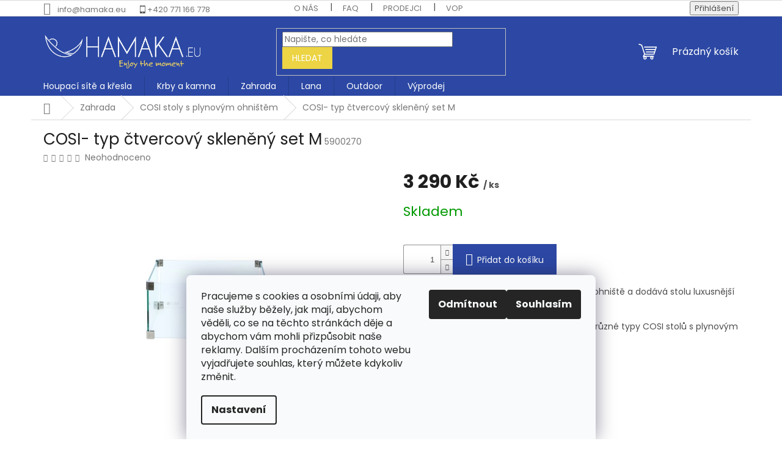

--- FILE ---
content_type: text/html; charset=utf-8
request_url: https://www.hamaka.eu/stoly-s-ohnistem/cosi-typ-ctvercovy-skleneny-set-m/
body_size: 26113
content:
<!doctype html><html lang="cs" dir="ltr" class="header-background-light external-fonts-loaded"><head><meta charset="utf-8" /><meta name="viewport" content="width=device-width,initial-scale=1" /><title>COSI- typ čtvercový skleněný set M - Hamaka.eu</title><link rel="preconnect" href="https://cdn.myshoptet.com" /><link rel="dns-prefetch" href="https://cdn.myshoptet.com" /><link rel="preload" href="https://cdn.myshoptet.com/prj/dist/master/cms/libs/jquery/jquery-1.11.3.min.js" as="script" /><link href="https://cdn.myshoptet.com/prj/dist/master/cms/templates/frontend_templates/shared/css/font-face/poppins.css" rel="stylesheet"><link href="https://cdn.myshoptet.com/prj/dist/master/shop/dist/font-shoptet-11.css.62c94c7785ff2cea73b2.css" rel="stylesheet"><script>
dataLayer = [];
dataLayer.push({'shoptet' : {
    "pageId": 920,
    "pageType": "productDetail",
    "currency": "CZK",
    "currencyInfo": {
        "decimalSeparator": ",",
        "exchangeRate": 1,
        "priceDecimalPlaces": 2,
        "symbol": "K\u010d",
        "symbolLeft": 0,
        "thousandSeparator": " "
    },
    "language": "cs",
    "projectId": 74697,
    "product": {
        "id": 2060,
        "guid": "39178588-2bb7-11ea-a0fb-0cc47a6c9370",
        "hasVariants": false,
        "codes": [
            {
                "code": 5900270
            }
        ],
        "code": "5900270",
        "name": "COSI- typ \u010dtvercov\u00fd sklen\u011bn\u00fd set M",
        "appendix": "",
        "weight": 0,
        "manufacturerGuid": "1EF533223E936F42BFE8DA0BA3DED3EE",
        "currentCategory": "D\u016fm & zahrada | Stoly s plynov\u00fdm ohni\u0161t\u011bm COSI",
        "currentCategoryGuid": "74d3cfaf-ff38-11ea-a065-0cc47a6c92bc",
        "defaultCategory": "D\u016fm & zahrada | Stoly s plynov\u00fdm ohni\u0161t\u011bm COSI",
        "defaultCategoryGuid": "74d3cfaf-ff38-11ea-a065-0cc47a6c92bc",
        "currency": "CZK",
        "priceWithVat": 3290
    },
    "stocks": [
        {
            "id": "ext",
            "title": "Sklad",
            "isDeliveryPoint": 0,
            "visibleOnEshop": 1
        }
    ],
    "cartInfo": {
        "id": null,
        "freeShipping": false,
        "freeShippingFrom": null,
        "leftToFreeGift": {
            "formattedPrice": "0 K\u010d",
            "priceLeft": 0
        },
        "freeGift": false,
        "leftToFreeShipping": {
            "priceLeft": null,
            "dependOnRegion": null,
            "formattedPrice": null
        },
        "discountCoupon": [],
        "getNoBillingShippingPrice": {
            "withoutVat": 0,
            "vat": 0,
            "withVat": 0
        },
        "cartItems": [],
        "taxMode": "ORDINARY"
    },
    "cart": [],
    "customer": {
        "priceRatio": 1,
        "priceListId": 1,
        "groupId": null,
        "registered": false,
        "mainAccount": false
    }
}});
dataLayer.push({'cookie_consent' : {
    "marketing": "denied",
    "analytics": "denied"
}});
document.addEventListener('DOMContentLoaded', function() {
    shoptet.consent.onAccept(function(agreements) {
        if (agreements.length == 0) {
            return;
        }
        dataLayer.push({
            'cookie_consent' : {
                'marketing' : (agreements.includes(shoptet.config.cookiesConsentOptPersonalisation)
                    ? 'granted' : 'denied'),
                'analytics': (agreements.includes(shoptet.config.cookiesConsentOptAnalytics)
                    ? 'granted' : 'denied')
            },
            'event': 'cookie_consent'
        });
    });
});
</script>
<meta property="og:type" content="website"><meta property="og:site_name" content="hamaka.eu"><meta property="og:url" content="https://www.hamaka.eu/stoly-s-ohnistem/cosi-typ-ctvercovy-skleneny-set-m/"><meta property="og:title" content="COSI- typ čtvercový skleněný set M - Hamaka.eu"><meta name="author" content="Hamaka.eu"><meta name="web_author" content="Shoptet.cz"><meta name="dcterms.rightsHolder" content="www.hamaka.eu"><meta name="robots" content="index,follow"><meta property="og:image" content="https://cdn.myshoptet.com/usr/www.hamaka.eu/user/shop/big/2060_5900270-cosi-square-glass-set-m.jpg?65efaa2f"><meta property="og:description" content="COSI- typ čtvercový skleněný set M. COSI čtvercový skleněný set chrání plynové ohniště a dodává stolu luxusnější vzhled. 
V nabídce je ve dvou velikostech M a L pro různé typy COSI stolů s plynovým ohništěm."><meta name="description" content="COSI- typ čtvercový skleněný set M. COSI čtvercový skleněný set chrání plynové ohniště a dodává stolu luxusnější vzhled. 
V nabídce je ve dvou velikostech M a L pro různé typy COSI stolů s plynovým ohništěm."><meta property="product:price:amount" content="3290"><meta property="product:price:currency" content="CZK"><style>:root {--color-primary: #2c48a4;--color-primary-h: 226;--color-primary-s: 58%;--color-primary-l: 41%;--color-primary-hover: #2c48a4;--color-primary-hover-h: 226;--color-primary-hover-s: 58%;--color-primary-hover-l: 41%;--color-secondary: #2c48a4;--color-secondary-h: 226;--color-secondary-s: 58%;--color-secondary-l: 41%;--color-secondary-hover: #2c48a4;--color-secondary-hover-h: 226;--color-secondary-hover-s: 58%;--color-secondary-hover-l: 41%;--color-tertiary: #ecd444;--color-tertiary-h: 51;--color-tertiary-s: 82%;--color-tertiary-l: 60%;--color-tertiary-hover: #ecd444;--color-tertiary-hover-h: 51;--color-tertiary-hover-s: 82%;--color-tertiary-hover-l: 60%;--color-header-background: #ffffff;--template-font: "Poppins";--template-headings-font: "Poppins";--header-background-url: url("[data-uri]");--cookies-notice-background: #F8FAFB;--cookies-notice-color: #252525;--cookies-notice-button-hover: #27263f;--cookies-notice-link-hover: #3b3a5f;--templates-update-management-preview-mode-content: "Náhled aktualizací šablony je aktivní pro váš prohlížeč."}</style>
    
    <link href="https://cdn.myshoptet.com/prj/dist/master/shop/dist/main-11.less.fcb4a42d7bd8a71b7ee2.css" rel="stylesheet" />
                <link href="https://cdn.myshoptet.com/prj/dist/master/shop/dist/mobile-header-v1-11.less.1ee105d41b5f713c21aa.css" rel="stylesheet" />
    
    <script>var shoptet = shoptet || {};</script>
    <script src="https://cdn.myshoptet.com/prj/dist/master/shop/dist/main-3g-header.js.05f199e7fd2450312de2.js"></script>
<!-- User include --><!-- project html code header -->
<meta name="google-site-verification" content="SuYmh6Ct-nEaPCQ6O5QtbebGfGmlop5x7pZyFrG4wYU" />

<!-- Hotjar Tracking Code for www.hamaka.eu -->
<script>
    (function(h,o,t,j,a,r){
        h.hj=h.hj||function(){(h.hj.q=h.hj.q||[]).push(arguments)};
        h._hjSettings={hjid:1508874,hjsv:6};
        a=o.getElementsByTagName('head')[0];
        r=o.createElement('script');r.async=1;
        r.src=t+h._hjSettings.hjid+j+h._hjSettings.hjsv;
        a.appendChild(r);
    })(window,document,'https://static.hotjar.com/c/hotjar-','.js?sv=');
</script>
<link id='JKstyle' href="https://cdn.myshoptet.com/usr/shoptet.jankucera.work/user/documents/eshopy/hamaka/assets/css/hamaka.css?v=0.7" data-author-name='Jan Kučera' data-author-email='info(a)jankucera.work' data-author-website='jankucera.work'  rel="stylesheet" />


<!-- /User include --><link rel="shortcut icon" href="/favicon.ico" type="image/x-icon" /><link rel="canonical" href="https://www.hamaka.eu/stoly-s-ohnistem/cosi-typ-ctvercovy-skleneny-set-m/" />    <script>
        var _hwq = _hwq || [];
        _hwq.push(['setKey', 'F8C0CB9932045E3335F80C23059B84DB']);
        _hwq.push(['setTopPos', '80']);
        _hwq.push(['showWidget', '22']);
        (function() {
            var ho = document.createElement('script');
            ho.src = 'https://cz.im9.cz/direct/i/gjs.php?n=wdgt&sak=F8C0CB9932045E3335F80C23059B84DB';
            var s = document.getElementsByTagName('script')[0]; s.parentNode.insertBefore(ho, s);
        })();
    </script>
    <!-- Global site tag (gtag.js) - Google Analytics -->
    <script async src="https://www.googletagmanager.com/gtag/js?id=G-R0YLPQ7R86"></script>
    <script>
        
        window.dataLayer = window.dataLayer || [];
        function gtag(){dataLayer.push(arguments);}
        

                    console.debug('default consent data');

            gtag('consent', 'default', {"ad_storage":"denied","analytics_storage":"denied","ad_user_data":"denied","ad_personalization":"denied","wait_for_update":500});
            dataLayer.push({
                'event': 'default_consent'
            });
        
        gtag('js', new Date());

                gtag('config', 'UA-20092507-1', { 'groups': "UA" });
        
                gtag('config', 'G-R0YLPQ7R86', {"groups":"GA4","send_page_view":false,"content_group":"productDetail","currency":"CZK","page_language":"cs"});
        
                gtag('config', 'AW-734060488');
        
        
        
        
        
                    gtag('event', 'page_view', {"send_to":"GA4","page_language":"cs","content_group":"productDetail","currency":"CZK"});
        
                gtag('set', 'currency', 'CZK');

        gtag('event', 'view_item', {
            "send_to": "UA",
            "items": [
                {
                    "id": "5900270",
                    "name": "COSI- typ \u010dtvercov\u00fd sklen\u011bn\u00fd set M",
                    "category": "D\u016fm & zahrada \/ Stoly s plynov\u00fdm ohni\u0161t\u011bm COSI",
                                        "brand": "COSI",
                                                            "price": 2719.01
                }
            ]
        });
        
        
        
        
        
                    gtag('event', 'view_item', {"send_to":"GA4","page_language":"cs","content_group":"productDetail","value":2719.0100000000002,"currency":"CZK","items":[{"item_id":"5900270","item_name":"COSI- typ \u010dtvercov\u00fd sklen\u011bn\u00fd set M","item_brand":"COSI","item_category":"D\u016fm & zahrada","item_category2":"Stoly s plynov\u00fdm ohni\u0161t\u011bm COSI","price":2719.0100000000002,"quantity":1,"index":0}]});
        
        
        
        
        
        
        
        document.addEventListener('DOMContentLoaded', function() {
            if (typeof shoptet.tracking !== 'undefined') {
                for (var id in shoptet.tracking.bannersList) {
                    gtag('event', 'view_promotion', {
                        "send_to": "UA",
                        "promotions": [
                            {
                                "id": shoptet.tracking.bannersList[id].id,
                                "name": shoptet.tracking.bannersList[id].name,
                                "position": shoptet.tracking.bannersList[id].position
                            }
                        ]
                    });
                }
            }

            shoptet.consent.onAccept(function(agreements) {
                if (agreements.length !== 0) {
                    console.debug('gtag consent accept');
                    var gtagConsentPayload =  {
                        'ad_storage': agreements.includes(shoptet.config.cookiesConsentOptPersonalisation)
                            ? 'granted' : 'denied',
                        'analytics_storage': agreements.includes(shoptet.config.cookiesConsentOptAnalytics)
                            ? 'granted' : 'denied',
                                                                                                'ad_user_data': agreements.includes(shoptet.config.cookiesConsentOptPersonalisation)
                            ? 'granted' : 'denied',
                        'ad_personalization': agreements.includes(shoptet.config.cookiesConsentOptPersonalisation)
                            ? 'granted' : 'denied',
                        };
                    console.debug('update consent data', gtagConsentPayload);
                    gtag('consent', 'update', gtagConsentPayload);
                    dataLayer.push(
                        { 'event': 'update_consent' }
                    );
                }
            });
        });
    </script>
<script>
    (function(t, r, a, c, k, i, n, g) { t['ROIDataObject'] = k;
    t[k]=t[k]||function(){ (t[k].q=t[k].q||[]).push(arguments) },t[k].c=i;n=r.createElement(a),
    g=r.getElementsByTagName(a)[0];n.async=1;n.src=c;g.parentNode.insertBefore(n,g)
    })(window, document, 'script', '//www.heureka.cz/ocm/sdk.js?source=shoptet&version=2&page=product_detail', 'heureka', 'cz');

    heureka('set_user_consent', 0);
</script>
</head><body class="desktop id-920 in-stoly-s-ohnistem template-11 type-product type-detail one-column-body columns-3 ums_forms_redesign--off ums_a11y_category_page--on ums_discussion_rating_forms--off ums_flags_display_unification--on ums_a11y_login--on mobile-header-version-1"><noscript>
    <style>
        #header {
            padding-top: 0;
            position: relative !important;
            top: 0;
        }
        .header-navigation {
            position: relative !important;
        }
        .overall-wrapper {
            margin: 0 !important;
        }
        body:not(.ready) {
            visibility: visible !important;
        }
    </style>
    <div class="no-javascript">
        <div class="no-javascript__title">Musíte změnit nastavení vašeho prohlížeče</div>
        <div class="no-javascript__text">Podívejte se na: <a href="https://www.google.com/support/bin/answer.py?answer=23852">Jak povolit JavaScript ve vašem prohlížeči</a>.</div>
        <div class="no-javascript__text">Pokud používáte software na blokování reklam, může být nutné povolit JavaScript z této stránky.</div>
        <div class="no-javascript__text">Děkujeme.</div>
    </div>
</noscript>

        <div id="fb-root"></div>
        <script>
            window.fbAsyncInit = function() {
                FB.init({
//                    appId            : 'your-app-id',
                    autoLogAppEvents : true,
                    xfbml            : true,
                    version          : 'v19.0'
                });
            };
        </script>
        <script async defer crossorigin="anonymous" src="https://connect.facebook.net/cs_CZ/sdk.js"></script>    <div class="siteCookies siteCookies--bottom siteCookies--light js-siteCookies" role="dialog" data-testid="cookiesPopup" data-nosnippet>
        <div class="siteCookies__form">
            <div class="siteCookies__content">
                <div class="siteCookies__text">
                    <p>Pracujeme s cookies a osobními údaji, aby naše služby běžely, jak mají, abychom věděli, co se na těchto stránkách děje a abychom vám mohli přizpůsobit naše reklamy. Dalším procházením tohoto webu vyjadřujete souhlas, který můžete kdykoliv změnit. </p>
                </div>
                <p class="siteCookies__links">
                    <button class="siteCookies__link js-cookies-settings" aria-label="Nastavení cookies" data-testid="cookiesSettings">Nastavení</button>
                </p>
            </div>
            <div class="siteCookies__buttonWrap">
                                    <button class="siteCookies__button js-cookiesConsentSubmit" value="reject" aria-label="Odmítnout cookies" data-testid="buttonCookiesReject">Odmítnout</button>
                                <button class="siteCookies__button js-cookiesConsentSubmit" value="all" aria-label="Přijmout cookies" data-testid="buttonCookiesAccept">Souhlasím</button>
            </div>
        </div>
        <script>
            document.addEventListener("DOMContentLoaded", () => {
                const siteCookies = document.querySelector('.js-siteCookies');
                document.addEventListener("scroll", shoptet.common.throttle(() => {
                    const st = document.documentElement.scrollTop;
                    if (st > 1) {
                        siteCookies.classList.add('siteCookies--scrolled');
                    } else {
                        siteCookies.classList.remove('siteCookies--scrolled');
                    }
                }, 100));
            });
        </script>
    </div>
<a href="#content" class="skip-link sr-only">Přejít na obsah</a><div class="overall-wrapper"><div class="user-action"><div class="container">
    <div class="user-action-in">
                    <div id="login" class="user-action-login popup-widget login-widget" role="dialog" aria-labelledby="loginHeading">
        <div class="popup-widget-inner">
                            <h2 id="loginHeading">Přihlášení k vašemu účtu</h2><div id="customerLogin"><form action="/action/Customer/Login/" method="post" id="formLoginIncluded" class="csrf-enabled formLogin" data-testid="formLogin"><input type="hidden" name="referer" value="" /><div class="form-group"><div class="input-wrapper email js-validated-element-wrapper no-label"><input type="email" name="email" class="form-control" autofocus placeholder="E-mailová adresa (např. jan@novak.cz)" data-testid="inputEmail" autocomplete="email" required /></div></div><div class="form-group"><div class="input-wrapper password js-validated-element-wrapper no-label"><input type="password" name="password" class="form-control" placeholder="Heslo" data-testid="inputPassword" autocomplete="current-password" required /><span class="no-display">Nemůžete vyplnit toto pole</span><input type="text" name="surname" value="" class="no-display" /></div></div><div class="form-group"><div class="login-wrapper"><button type="submit" class="btn btn-secondary btn-text btn-login" data-testid="buttonSubmit">Přihlásit se</button><div class="password-helper"><a href="/registrace/" data-testid="signup" rel="nofollow">Nová registrace</a><a href="/klient/zapomenute-heslo/" rel="nofollow">Zapomenuté heslo</a></div></div></div><div class="social-login-buttons"><div class="social-login-buttons-divider"><span>nebo</span></div><div class="form-group"><a href="/action/Social/login/?provider=Facebook" class="login-btn facebook" rel="nofollow"><span class="login-facebook-icon"></span><strong>Přihlásit se přes Facebook</strong></a></div></div></form>
</div>                    </div>
    </div>

                            <div id="cart-widget" class="user-action-cart popup-widget cart-widget loader-wrapper" data-testid="popupCartWidget" role="dialog" aria-hidden="true">
    <div class="popup-widget-inner cart-widget-inner place-cart-here">
        <div class="loader-overlay">
            <div class="loader"></div>
        </div>
    </div>

    <div class="cart-widget-button">
        <a href="/kosik/" class="btn btn-conversion" id="continue-order-button" rel="nofollow" data-testid="buttonNextStep">Pokračovat do košíku</a>
    </div>
</div>
            </div>
</div>
</div><div class="top-navigation-bar" data-testid="topNavigationBar">

    <div class="container">

        <div class="top-navigation-contacts">
            <strong>Zákaznická podpora:</strong><a href="mailto:info@hamaka.eu" class="project-email" data-testid="contactboxEmail"><span>info@hamaka.eu</span></a>        </div>

                            <div class="top-navigation-menu">
                <div class="top-navigation-menu-trigger"></div>
                <ul class="top-navigation-bar-menu">
                                            <li class="top-navigation-menu-item-1033">
                            <a href="/kdo-jsme-a-co-delame/">O nás</a>
                        </li>
                                            <li class="top-navigation-menu-item-695">
                            <a href="/faq/">FAQ</a>
                        </li>
                                            <li class="top-navigation-menu-item-985">
                            <a href="/prodejci/">Prodejci</a>
                        </li>
                                            <li class="top-navigation-menu-item-39">
                            <a href="/vop/">VOP</a>
                        </li>
                                            <li class="top-navigation-menu-item--6">
                            <a href="/napiste-nam/">Napište nám</a>
                        </li>
                                            <li class="top-navigation-menu-item--5">
                            <a href="/mapa-serveru/">Mapa serveru</a>
                        </li>
                                    </ul>
                <ul class="top-navigation-bar-menu-helper"></ul>
            </div>
        
        <div class="top-navigation-tools">
            <div class="responsive-tools">
                <a href="#" class="toggle-window" data-target="search" aria-label="Hledat" data-testid="linkSearchIcon"></a>
                                                            <a href="#" class="toggle-window" data-target="login"></a>
                                                    <a href="#" class="toggle-window" data-target="navigation" aria-label="Menu" data-testid="hamburgerMenu"></a>
            </div>
                        <button class="top-nav-button top-nav-button-login toggle-window" type="button" data-target="login" aria-haspopup="dialog" aria-controls="login" aria-expanded="false" data-testid="signin"><span>Přihlášení</span></button>        </div>

    </div>

</div>
<header id="header"><div class="container navigation-wrapper">
    <div class="header-top">
        <div class="site-name-wrapper">
            <div class="site-name"><a href="/" data-testid="linkWebsiteLogo"><img src="https://cdn.myshoptet.com/usr/www.hamaka.eu/user/logos/hamaka_logo_white_yellow-1.png" alt="Hamaka.eu" fetchpriority="low" /></a></div>        </div>
        <div class="search" itemscope itemtype="https://schema.org/WebSite">
            <meta itemprop="headline" content="Stoly s plynovým ohništěm COSI"/><meta itemprop="url" content="https://www.hamaka.eu"/><meta itemprop="text" content="COSI- typ čtvercový skleněný set M. COSI čtvercový skleněný set chrání plynové ohniště a dodává stolu luxusnější vzhled. V nabídce je ve dvou velikostech M a L pro různé typy COSI stolů s plynovým ohništěm."/>            <form action="/action/ProductSearch/prepareString/" method="post"
    id="formSearchForm" class="search-form compact-form js-search-main"
    itemprop="potentialAction" itemscope itemtype="https://schema.org/SearchAction" data-testid="searchForm">
    <fieldset>
        <meta itemprop="target"
            content="https://www.hamaka.eu/vyhledavani/?string={string}"/>
        <input type="hidden" name="language" value="cs"/>
        
            
<input
    type="search"
    name="string"
        class="query-input form-control search-input js-search-input"
    placeholder="Napište, co hledáte"
    autocomplete="off"
    required
    itemprop="query-input"
    aria-label="Vyhledávání"
    data-testid="searchInput"
>
            <button type="submit" class="btn btn-default" data-testid="searchBtn">Hledat</button>
        
    </fieldset>
</form>
        </div>
        <div class="navigation-buttons">
                
    <a href="/kosik/" class="btn btn-icon toggle-window cart-count" data-target="cart" data-hover="true" data-redirect="true" data-testid="headerCart" rel="nofollow" aria-haspopup="dialog" aria-expanded="false" aria-controls="cart-widget">
        
                <span class="sr-only">Nákupní košík</span>
        
            <span class="cart-price visible-lg-inline-block" data-testid="headerCartPrice">
                                    Prázdný košík                            </span>
        
    
            </a>
        </div>
    </div>
    <nav id="navigation" aria-label="Hlavní menu" data-collapsible="true"><div class="navigation-in menu"><ul class="menu-level-1" role="menubar" data-testid="headerMenuItems"><li class="menu-item-721 ext" role="none"><a href="/houpaci-site-a-kresla/" data-testid="headerMenuItem" role="menuitem" aria-haspopup="true" aria-expanded="false"><b>Houpací sítě a křesla</b><span class="submenu-arrow"></span></a><ul class="menu-level-2" aria-label="Houpací sítě a křesla" tabindex="-1" role="menu"><li class="menu-item-706" role="none"><a href="/hamaka-pro-jednoho/" class="menu-image" data-testid="headerMenuItem" tabindex="-1" aria-hidden="true"><img src="data:image/svg+xml,%3Csvg%20width%3D%22140%22%20height%3D%22100%22%20xmlns%3D%22http%3A%2F%2Fwww.w3.org%2F2000%2Fsvg%22%3E%3C%2Fsvg%3E" alt="" aria-hidden="true" width="140" height="100"  data-src="https://cdn.myshoptet.com/usr/www.hamaka.eu/user/categories/thumb/hamaka_pro_jednoho.jpg" fetchpriority="low" /></a><div><a href="/hamaka-pro-jednoho/" data-testid="headerMenuItem" role="menuitem"><span>Hamaka pro jednoho</span></a>
                        </div></li><li class="menu-item-707" role="none"><a href="/hamaka-pro-dva/" class="menu-image" data-testid="headerMenuItem" tabindex="-1" aria-hidden="true"><img src="data:image/svg+xml,%3Csvg%20width%3D%22140%22%20height%3D%22100%22%20xmlns%3D%22http%3A%2F%2Fwww.w3.org%2F2000%2Fsvg%22%3E%3C%2Fsvg%3E" alt="" aria-hidden="true" width="140" height="100"  data-src="https://cdn.myshoptet.com/usr/www.hamaka.eu/user/categories/thumb/hamaka_pro_dva.jpg" fetchpriority="low" /></a><div><a href="/hamaka-pro-dva/" data-testid="headerMenuItem" role="menuitem"><span>Hamaka pro dva</span></a>
                        </div></li><li class="menu-item-812" role="none"><a href="/houpaci-site/" class="menu-image" data-testid="headerMenuItem" tabindex="-1" aria-hidden="true"><img src="data:image/svg+xml,%3Csvg%20width%3D%22140%22%20height%3D%22100%22%20xmlns%3D%22http%3A%2F%2Fwww.w3.org%2F2000%2Fsvg%22%3E%3C%2Fsvg%3E" alt="" aria-hidden="true" width="140" height="100"  data-src="https://cdn.myshoptet.com/usr/www.hamaka.eu/user/categories/thumb/houpac___s__t__.png" fetchpriority="low" /></a><div><a href="/houpaci-site/" data-testid="headerMenuItem" role="menuitem"><span>Houpací sítě</span></a>
                        </div></li><li class="menu-item-722" role="none"><a href="/houpaci-kresla/" class="menu-image" data-testid="headerMenuItem" tabindex="-1" aria-hidden="true"><img src="data:image/svg+xml,%3Csvg%20width%3D%22140%22%20height%3D%22100%22%20xmlns%3D%22http%3A%2F%2Fwww.w3.org%2F2000%2Fsvg%22%3E%3C%2Fsvg%3E" alt="" aria-hidden="true" width="140" height="100"  data-src="https://cdn.myshoptet.com/usr/www.hamaka.eu/user/categories/thumb/houpac___k__esla.png" fetchpriority="low" /></a><div><a href="/houpaci-kresla/" data-testid="headerMenuItem" role="menuitem"><span>Houpací křesla</span></a>
                        </div></li><li class="menu-item-687" role="none"><a href="/stojany/" class="menu-image" data-testid="headerMenuItem" tabindex="-1" aria-hidden="true"><img src="data:image/svg+xml,%3Csvg%20width%3D%22140%22%20height%3D%22100%22%20xmlns%3D%22http%3A%2F%2Fwww.w3.org%2F2000%2Fsvg%22%3E%3C%2Fsvg%3E" alt="" aria-hidden="true" width="140" height="100"  data-src="https://cdn.myshoptet.com/usr/www.hamaka.eu/user/categories/thumb/stojany.jpg" fetchpriority="low" /></a><div><a href="/stojany/" data-testid="headerMenuItem" role="menuitem"><span>Stojany </span></a>
                        </div></li><li class="menu-item-726" role="none"><a href="/prislusenstvi/" class="menu-image" data-testid="headerMenuItem" tabindex="-1" aria-hidden="true"><img src="data:image/svg+xml,%3Csvg%20width%3D%22140%22%20height%3D%22100%22%20xmlns%3D%22http%3A%2F%2Fwww.w3.org%2F2000%2Fsvg%22%3E%3C%2Fsvg%3E" alt="" aria-hidden="true" width="140" height="100"  data-src="https://cdn.myshoptet.com/usr/www.hamaka.eu/user/categories/thumb/slap-strap-with-carabiners-1547293592-4642607.jpeg" fetchpriority="low" /></a><div><a href="/prislusenstvi/" data-testid="headerMenuItem" role="menuitem"><span>Příslušenství</span></a>
                        </div></li><li class="menu-item-972" role="none"><a href="/hangout-pods/" class="menu-image" data-testid="headerMenuItem" tabindex="-1" aria-hidden="true"><img src="data:image/svg+xml,%3Csvg%20width%3D%22140%22%20height%3D%22100%22%20xmlns%3D%22http%3A%2F%2Fwww.w3.org%2F2000%2Fsvg%22%3E%3C%2Fsvg%3E" alt="" aria-hidden="true" width="140" height="100"  data-src="https://cdn.myshoptet.com/usr/www.hamaka.eu/user/categories/thumb/1_ink_blue_hangout_pod___black_mosquito_net___black_stand.jpg" fetchpriority="low" /></a><div><a href="/hangout-pods/" data-testid="headerMenuItem" role="menuitem"><span>Hangout Pods</span></a>
                        </div></li><li class="menu-item-1024" role="none"><a href="/zahradni--houpacky/" class="menu-image" data-testid="headerMenuItem" tabindex="-1" aria-hidden="true"><img src="data:image/svg+xml,%3Csvg%20width%3D%22140%22%20height%3D%22100%22%20xmlns%3D%22http%3A%2F%2Fwww.w3.org%2F2000%2Fsvg%22%3E%3C%2Fsvg%3E" alt="" aria-hidden="true" width="140" height="100"  data-src="https://cdn.myshoptet.com/usr/www.hamaka.eu/user/categories/thumb/11132.jpg" fetchpriority="low" /></a><div><a href="/zahradni--houpacky/" data-testid="headerMenuItem" role="menuitem"><span>Zahradní  houpačky</span></a>
                        </div></li></ul></li>
<li class="menu-item-997 ext" role="none"><a href="/krby-a-kamna/" data-testid="headerMenuItem" role="menuitem" aria-haspopup="true" aria-expanded="false"><b>Krby a kamna</b><span class="submenu-arrow"></span></a><ul class="menu-level-2" aria-label="Krby a kamna" tabindex="-1" role="menu"><li class="menu-item-929" role="none"><a href="/plynove-krby-cosi/" class="menu-image" data-testid="headerMenuItem" tabindex="-1" aria-hidden="true"><img src="data:image/svg+xml,%3Csvg%20width%3D%22140%22%20height%3D%22100%22%20xmlns%3D%22http%3A%2F%2Fwww.w3.org%2F2000%2Fsvg%22%3E%3C%2Fsvg%3E" alt="" aria-hidden="true" width="140" height="100"  data-src="https://cdn.myshoptet.com/usr/www.hamaka.eu/user/categories/thumb/5980270_-_cosivista_120_-_front_-_open.png" fetchpriority="low" /></a><div><a href="/plynove-krby-cosi/" data-testid="headerMenuItem" role="menuitem"><span>Plynové krby</span></a>
                        </div></li><li class="menu-item-857" role="none"><a href="/krbova-kamna/" class="menu-image" data-testid="headerMenuItem" tabindex="-1" aria-hidden="true"><img src="data:image/svg+xml,%3Csvg%20width%3D%22140%22%20height%3D%22100%22%20xmlns%3D%22http%3A%2F%2Fwww.w3.org%2F2000%2Fsvg%22%3E%3C%2Fsvg%3E" alt="" aria-hidden="true" width="140" height="100"  data-src="https://cdn.myshoptet.com/usr/www.hamaka.eu/user/categories/thumb/5957820_-_cosistove_major.jpg" fetchpriority="low" /></a><div><a href="/krbova-kamna/" data-testid="headerMenuItem" role="menuitem"><span>Krbová kamna</span></a>
                        </div></li><li class="menu-item-1043" role="none"><a href="/bio-krby/" class="menu-image" data-testid="headerMenuItem" tabindex="-1" aria-hidden="true"><img src="data:image/svg+xml,%3Csvg%20width%3D%22140%22%20height%3D%22100%22%20xmlns%3D%22http%3A%2F%2Fwww.w3.org%2F2000%2Fsvg%22%3E%3C%2Fsvg%3E" alt="" aria-hidden="true" width="140" height="100"  data-src="https://cdn.myshoptet.com/usr/www.hamaka.eu/user/categories/thumb/90_bio-120-lfr-940x788.png" fetchpriority="low" /></a><div><a href="/bio-krby/" data-testid="headerMenuItem" role="menuitem"><span>BIO krby</span></a>
                        </div></li><li class="menu-item-1052" role="none"><a href="/ohniste/" class="menu-image" data-testid="headerMenuItem" tabindex="-1" aria-hidden="true"><img src="data:image/svg+xml,%3Csvg%20width%3D%22140%22%20height%3D%22100%22%20xmlns%3D%22http%3A%2F%2Fwww.w3.org%2F2000%2Fsvg%22%3E%3C%2Fsvg%3E" alt="" aria-hidden="true" width="140" height="100"  data-src="https://cdn.myshoptet.com/usr/www.hamaka.eu/user/categories/thumb/ohni__t__.png" fetchpriority="low" /></a><div><a href="/ohniste/" data-testid="headerMenuItem" role="menuitem"><span>Ohniště</span></a>
                        </div></li></ul></li>
<li class="menu-item-842 ext" role="none"><a href="/zahrada/" data-testid="headerMenuItem" role="menuitem" aria-haspopup="true" aria-expanded="false"><b>Zahrada</b><span class="submenu-arrow"></span></a><ul class="menu-level-2" aria-label="Zahrada" tabindex="-1" role="menu"><li class="menu-item-920 active" role="none"><a href="/stoly-s-ohnistem/" class="menu-image" data-testid="headerMenuItem" tabindex="-1" aria-hidden="true"><img src="data:image/svg+xml,%3Csvg%20width%3D%22140%22%20height%3D%22100%22%20xmlns%3D%22http%3A%2F%2Fwww.w3.org%2F2000%2Fsvg%22%3E%3C%2Fsvg%3E" alt="" aria-hidden="true" width="140" height="100"  data-src="https://cdn.myshoptet.com/usr/www.hamaka.eu/user/categories/thumb/5958750_-_cosiloft_120_black-teak_-_with_glass_set.jpg" fetchpriority="low" /></a><div><a href="/stoly-s-ohnistem/" data-testid="headerMenuItem" role="menuitem"><span>COSI stoly s plynovým ohništěm</span></a>
                        </div></li><li class="menu-item-845" role="none"><a href="/plynove-ohniste-cosi/" class="menu-image" data-testid="headerMenuItem" tabindex="-1" aria-hidden="true"><img src="data:image/svg+xml,%3Csvg%20width%3D%22140%22%20height%3D%22100%22%20xmlns%3D%22http%3A%2F%2Fwww.w3.org%2F2000%2Fsvg%22%3E%3C%2Fsvg%3E" alt="" aria-hidden="true" width="140" height="100"  data-src="https://cdn.myshoptet.com/usr/www.hamaka.eu/user/categories/thumb/5900120_-_cosicube_70_-_grey_wash_-_with_glass_set.jpg" fetchpriority="low" /></a><div><a href="/plynove-ohniste-cosi/" data-testid="headerMenuItem" role="menuitem"><span>Plynové ohniště COSI</span></a>
                        </div></li><li class="menu-item-851" role="none"><a href="/plynove-lucerny/" class="menu-image" data-testid="headerMenuItem" tabindex="-1" aria-hidden="true"><img src="data:image/svg+xml,%3Csvg%20width%3D%22140%22%20height%3D%22100%22%20xmlns%3D%22http%3A%2F%2Fwww.w3.org%2F2000%2Fsvg%22%3E%3C%2Fsvg%3E" alt="" aria-hidden="true" width="140" height="100"  data-src="https://cdn.myshoptet.com/usr/www.hamaka.eu/user/categories/thumb/5801160_-_cosiscoop_timber.jpg" fetchpriority="low" /></a><div><a href="/plynove-lucerny/" data-testid="headerMenuItem" role="menuitem"><span>Plynové lucerny COSI</span></a>
                        </div></li><li class="menu-item-848" role="none"><a href="/vyhrivaci-polstare/" class="menu-image" data-testid="headerMenuItem" tabindex="-1" aria-hidden="true"><img src="data:image/svg+xml,%3Csvg%20width%3D%22140%22%20height%3D%22100%22%20xmlns%3D%22http%3A%2F%2Fwww.w3.org%2F2000%2Fsvg%22%3E%3C%2Fsvg%3E" alt="" aria-hidden="true" width="140" height="100"  data-src="https://cdn.myshoptet.com/usr/www.hamaka.eu/user/categories/thumb/5810010_cosipillow.png" fetchpriority="low" /></a><div><a href="/vyhrivaci-polstare/" data-testid="headerMenuItem" role="menuitem"><span>Vyhřívací polštáře COSI</span></a>
                        </div></li><li class="menu-item-991" role="none"><a href="/stinici-plachty/" class="menu-image" data-testid="headerMenuItem" tabindex="-1" aria-hidden="true"><img src="data:image/svg+xml,%3Csvg%20width%3D%22140%22%20height%3D%22100%22%20xmlns%3D%22http%3A%2F%2Fwww.w3.org%2F2000%2Fsvg%22%3E%3C%2Fsvg%3E" alt="" aria-hidden="true" width="140" height="100"  data-src="https://cdn.myshoptet.com/usr/www.hamaka.eu/user/categories/thumb/431233266_937465005045918_2443135135137853829_n.jpg" fetchpriority="low" /></a><div><a href="/stinici-plachty/" data-testid="headerMenuItem" role="menuitem"><span>Stínící plachty</span></a>
                        </div></li></ul></li>
<li class="menu-item-818 ext" role="none"><a href="/lana/" data-testid="headerMenuItem" role="menuitem" aria-haspopup="true" aria-expanded="false"><b>Lana</b><span class="submenu-arrow"></span></a><ul class="menu-level-2" aria-label="Lana" tabindex="-1" role="menu"><li class="menu-item-800" role="none"><a href="/lana-na-splh/" class="menu-image" data-testid="headerMenuItem" tabindex="-1" aria-hidden="true"><img src="data:image/svg+xml,%3Csvg%20width%3D%22140%22%20height%3D%22100%22%20xmlns%3D%22http%3A%2F%2Fwww.w3.org%2F2000%2Fsvg%22%3E%3C%2Fsvg%3E" alt="" aria-hidden="true" width="140" height="100"  data-src="https://cdn.myshoptet.com/usr/www.hamaka.eu/user/categories/thumb/600x600_lano-splh-prumer-p-5855_0_5a14.jpg" fetchpriority="low" /></a><div><a href="/lana-na-splh/" data-testid="headerMenuItem" role="menuitem"><span>Lana na šplh</span></a>
                        </div></li><li class="menu-item-836" role="none"><a href="/fitness-lana/" class="menu-image" data-testid="headerMenuItem" tabindex="-1" aria-hidden="true"><img src="data:image/svg+xml,%3Csvg%20width%3D%22140%22%20height%3D%22100%22%20xmlns%3D%22http%3A%2F%2Fwww.w3.org%2F2000%2Fsvg%22%3E%3C%2Fsvg%3E" alt="" aria-hidden="true" width="140" height="100"  data-src="https://cdn.myshoptet.com/usr/www.hamaka.eu/user/categories/thumb/stroper1.png" fetchpriority="low" /></a><div><a href="/fitness-lana/" data-testid="headerMenuItem" role="menuitem"><span>Fitness lana</span></a>
                        </div></li><li class="menu-item-875" role="none"><a href="/tezka-fitness-svihadla/" class="menu-image" data-testid="headerMenuItem" tabindex="-1" aria-hidden="true"><img src="data:image/svg+xml,%3Csvg%20width%3D%22140%22%20height%3D%22100%22%20xmlns%3D%22http%3A%2F%2Fwww.w3.org%2F2000%2Fsvg%22%3E%3C%2Fsvg%3E" alt="" aria-hidden="true" width="140" height="100"  data-src="https://cdn.myshoptet.com/usr/www.hamaka.eu/user/categories/thumb/jumprope.jpg" fetchpriority="low" /></a><div><a href="/tezka-fitness-svihadla/" data-testid="headerMenuItem" role="menuitem"><span>Těžká fitness švihadla</span></a>
                        </div></li></ul></li>
<li class="menu-item-815 ext" role="none"><a href="/outdoor/" data-testid="headerMenuItem" role="menuitem" aria-haspopup="true" aria-expanded="false"><b>Outdoor</b><span class="submenu-arrow"></span></a><ul class="menu-level-2" aria-label="Outdoor" tabindex="-1" role="menu"><li class="menu-item-960" role="none"><a href="/designove-cestovni-lahve-larq/" class="menu-image" data-testid="headerMenuItem" tabindex="-1" aria-hidden="true"><img src="data:image/svg+xml,%3Csvg%20width%3D%22140%22%20height%3D%22100%22%20xmlns%3D%22http%3A%2F%2Fwww.w3.org%2F2000%2Fsvg%22%3E%3C%2Fsvg%3E" alt="" aria-hidden="true" width="140" height="100"  data-src="https://cdn.myshoptet.com/usr/www.hamaka.eu/user/categories/thumb/larq.jpg" fetchpriority="low" /></a><div><a href="/designove-cestovni-lahve-larq/" data-testid="headerMenuItem" role="menuitem"><span>Designové cestovní lahve LARQ</span></a>
                        </div></li><li class="menu-item-758" role="none"><a href="/jidla-a-samoohrevy/" class="menu-image" data-testid="headerMenuItem" tabindex="-1" aria-hidden="true"><img src="data:image/svg+xml,%3Csvg%20width%3D%22140%22%20height%3D%22100%22%20xmlns%3D%22http%3A%2F%2Fwww.w3.org%2F2000%2Fsvg%22%3E%3C%2Fsvg%3E" alt="" aria-hidden="true" width="140" height="100"  data-src="https://cdn.myshoptet.com/usr/www.hamaka.eu/user/categories/thumb/jidlo_samoohrevy.png" fetchpriority="low" /></a><div><a href="/jidla-a-samoohrevy/" data-testid="headerMenuItem" role="menuitem"><span>Jídla a samoohřevy</span></a>
                        </div></li><li class="menu-item-698 has-third-level" role="none"><a href="/kapesni-nastroje/" class="menu-image" data-testid="headerMenuItem" tabindex="-1" aria-hidden="true"><img src="data:image/svg+xml,%3Csvg%20width%3D%22140%22%20height%3D%22100%22%20xmlns%3D%22http%3A%2F%2Fwww.w3.org%2F2000%2Fsvg%22%3E%3C%2Fsvg%3E" alt="" aria-hidden="true" width="140" height="100"  data-src="https://cdn.myshoptet.com/usr/www.hamaka.eu/user/categories/thumb/kapesni_nastroje.jpg" fetchpriority="low" /></a><div><a href="/kapesni-nastroje/" data-testid="headerMenuItem" role="menuitem"><span>Kapesní nástroje</span></a>
                                                    <ul class="menu-level-3" role="menu">
                                                                    <li class="menu-item-699" role="none">
                                        <a href="/noze/" data-testid="headerMenuItem" role="menuitem">
                                            Nože</a>,                                    </li>
                                                                    <li class="menu-item-700" role="none">
                                        <a href="/multitooly/" data-testid="headerMenuItem" role="menuitem">
                                            Multitooly</a>,                                    </li>
                                                                    <li class="menu-item-788" role="none">
                                        <a href="/prislusenstvi-2/" data-testid="headerMenuItem" role="menuitem">
                                            Příslušenství</a>                                    </li>
                                                            </ul>
                        </div></li><li class="menu-item-734" role="none"><a href="/power-banky/" class="menu-image" data-testid="headerMenuItem" tabindex="-1" aria-hidden="true"><img src="data:image/svg+xml,%3Csvg%20width%3D%22140%22%20height%3D%22100%22%20xmlns%3D%22http%3A%2F%2Fwww.w3.org%2F2000%2Fsvg%22%3E%3C%2Fsvg%3E" alt="" aria-hidden="true" width="140" height="100"  data-src="https://cdn.myshoptet.com/usr/www.hamaka.eu/user/categories/thumb/powerbanky.jpg" fetchpriority="low" /></a><div><a href="/power-banky/" data-testid="headerMenuItem" role="menuitem"><span>Power banky/Solární nabíječky</span></a>
                        </div></li><li class="menu-item-764 has-third-level" role="none"><a href="/svitilny/" class="menu-image" data-testid="headerMenuItem" tabindex="-1" aria-hidden="true"><img src="data:image/svg+xml,%3Csvg%20width%3D%22140%22%20height%3D%22100%22%20xmlns%3D%22http%3A%2F%2Fwww.w3.org%2F2000%2Fsvg%22%3E%3C%2Fsvg%3E" alt="" aria-hidden="true" width="140" height="100"  data-src="https://cdn.myshoptet.com/usr/www.hamaka.eu/user/categories/thumb/sv__tilny.jpg" fetchpriority="low" /></a><div><a href="/svitilny/" data-testid="headerMenuItem" role="menuitem"><span>Svítilny</span></a>
                                                    <ul class="menu-level-3" role="menu">
                                                                    <li class="menu-item-779" role="none">
                                        <a href="/rucni-svitilny/" data-testid="headerMenuItem" role="menuitem">
                                            Ruční svítilny</a>,                                    </li>
                                                                    <li class="menu-item-767" role="none">
                                        <a href="/celovky/" data-testid="headerMenuItem" role="menuitem">
                                            Čelovky</a>,                                    </li>
                                                                    <li class="menu-item-773" role="none">
                                        <a href="/ostatni/" data-testid="headerMenuItem" role="menuitem">
                                            Ostatní</a>                                    </li>
                                                            </ul>
                        </div></li><li class="menu-item-806" role="none"><a href="/outdoor-camping/" class="menu-image" data-testid="headerMenuItem" tabindex="-1" aria-hidden="true"><img src="data:image/svg+xml,%3Csvg%20width%3D%22140%22%20height%3D%22100%22%20xmlns%3D%22http%3A%2F%2Fwww.w3.org%2F2000%2Fsvg%22%3E%3C%2Fsvg%3E" alt="" aria-hidden="true" width="140" height="100"  data-src="https://cdn.myshoptet.com/usr/www.hamaka.eu/user/categories/thumb/zulu_outdoor.jpg" fetchpriority="low" /></a><div><a href="/outdoor-camping/" data-testid="headerMenuItem" role="menuitem"><span>Outdoor &amp; Camping</span></a>
                        </div></li></ul></li>
<li class="menu-item-824" role="none"><a href="/vyprodej/" data-testid="headerMenuItem" role="menuitem" aria-expanded="false"><b>Výprodej</b></a></li>
</ul>
    <ul class="navigationActions" role="menu">
                            <li role="none">
                                    <a href="/login/?backTo=%2Fstoly-s-ohnistem%2Fcosi-typ-ctvercovy-skleneny-set-m%2F" rel="nofollow" data-testid="signin" role="menuitem"><span>Přihlášení</span></a>
                            </li>
                        </ul>
</div><span class="navigation-close"></span></nav><div class="menu-helper" data-testid="hamburgerMenu"><span>Více</span></div>
</div></header><!-- / header -->


                    <div class="container breadcrumbs-wrapper">
            <div class="breadcrumbs navigation-home-icon-wrapper" itemscope itemtype="https://schema.org/BreadcrumbList">
                                                                            <span id="navigation-first" data-basetitle="Hamaka.eu" itemprop="itemListElement" itemscope itemtype="https://schema.org/ListItem">
                <a href="/" itemprop="item" class="navigation-home-icon"><span class="sr-only" itemprop="name">Domů</span></a>
                <span class="navigation-bullet">/</span>
                <meta itemprop="position" content="1" />
            </span>
                                <span id="navigation-1" itemprop="itemListElement" itemscope itemtype="https://schema.org/ListItem">
                <a href="/zahrada/" itemprop="item" data-testid="breadcrumbsSecondLevel"><span itemprop="name">Zahrada</span></a>
                <span class="navigation-bullet">/</span>
                <meta itemprop="position" content="2" />
            </span>
                                <span id="navigation-2" itemprop="itemListElement" itemscope itemtype="https://schema.org/ListItem">
                <a href="/stoly-s-ohnistem/" itemprop="item" data-testid="breadcrumbsSecondLevel"><span itemprop="name">COSI stoly s plynovým ohništěm</span></a>
                <span class="navigation-bullet">/</span>
                <meta itemprop="position" content="3" />
            </span>
                                            <span id="navigation-3" itemprop="itemListElement" itemscope itemtype="https://schema.org/ListItem" data-testid="breadcrumbsLastLevel">
                <meta itemprop="item" content="https://www.hamaka.eu/stoly-s-ohnistem/cosi-typ-ctvercovy-skleneny-set-m/" />
                <meta itemprop="position" content="4" />
                <span itemprop="name" data-title="COSI- typ čtvercový skleněný set M">COSI- typ čtvercový skleněný set M <span class="appendix"></span></span>
            </span>
            </div>
        </div>
    
<div id="content-wrapper" class="container content-wrapper">
    
    <div class="content-wrapper-in">
                <main id="content" class="content wide">
                            
<div class="p-detail" itemscope itemtype="https://schema.org/Product">

    
    <meta itemprop="name" content="COSI- typ čtvercový skleněný set M" />
    <meta itemprop="category" content="Úvodní stránka &gt; Zahrada &gt; COSI stoly s plynovým ohništěm &gt; COSI- typ čtvercový skleněný set M" />
    <meta itemprop="url" content="https://www.hamaka.eu/stoly-s-ohnistem/cosi-typ-ctvercovy-skleneny-set-m/" />
    <meta itemprop="image" content="https://cdn.myshoptet.com/usr/www.hamaka.eu/user/shop/big/2060_5900270-cosi-square-glass-set-m.jpg?65efaa2f" />
            <meta itemprop="description" content="COSI čtvercový skleněný set chrání plynové ohniště a dodává stolu luxusnější vzhled. 
V nabídce je ve dvou velikostech M a L pro různé typy COSI stolů s plynovým ohništěm." />
                <span class="js-hidden" itemprop="manufacturer" itemscope itemtype="https://schema.org/Organization">
            <meta itemprop="name" content="COSI" />
        </span>
        <span class="js-hidden" itemprop="brand" itemscope itemtype="https://schema.org/Brand">
            <meta itemprop="name" content="COSI" />
        </span>
                            <meta itemprop="gtin13" content="8712757458035" />            
        <div class="p-detail-inner">

        <div class="p-detail-inner-header">
            <h1>
                  COSI- typ čtvercový skleněný set M            </h1>

                <span class="p-code">
        <span class="p-code-label">Kód:</span>
                    <span>5900270</span>
            </span>
        </div>

        <form action="/action/Cart/addCartItem/" method="post" id="product-detail-form" class="pr-action csrf-enabled" data-testid="formProduct">

            <meta itemprop="productID" content="2060" /><meta itemprop="identifier" content="39178588-2bb7-11ea-a0fb-0cc47a6c9370" /><meta itemprop="sku" content="5900270" /><span itemprop="offers" itemscope itemtype="https://schema.org/Offer"><link itemprop="availability" href="https://schema.org/InStock" /><meta itemprop="url" content="https://www.hamaka.eu/stoly-s-ohnistem/cosi-typ-ctvercovy-skleneny-set-m/" /><meta itemprop="price" content="3290.00" /><meta itemprop="priceCurrency" content="CZK" /><link itemprop="itemCondition" href="https://schema.org/NewCondition" /><meta itemprop="warranty" content="2 roky" /></span><input type="hidden" name="productId" value="2060" /><input type="hidden" name="priceId" value="2066" /><input type="hidden" name="language" value="cs" />

            <div class="row product-top">

                <div class="col-xs-12">

                    <div class="p-detail-info">
                        
                                    <div class="stars-wrapper">
            
<span class="stars star-list">
                                                <span class="star star-off show-tooltip is-active productRatingAction" data-productid="2060" data-score="1" title="    Hodnocení:
            Neohodnoceno    "></span>
                    
                                                <span class="star star-off show-tooltip is-active productRatingAction" data-productid="2060" data-score="2" title="    Hodnocení:
            Neohodnoceno    "></span>
                    
                                                <span class="star star-off show-tooltip is-active productRatingAction" data-productid="2060" data-score="3" title="    Hodnocení:
            Neohodnoceno    "></span>
                    
                                                <span class="star star-off show-tooltip is-active productRatingAction" data-productid="2060" data-score="4" title="    Hodnocení:
            Neohodnoceno    "></span>
                    
                                                <span class="star star-off show-tooltip is-active productRatingAction" data-productid="2060" data-score="5" title="    Hodnocení:
            Neohodnoceno    "></span>
                    
    </span>
            <span class="stars-label">
                                Neohodnoceno                    </span>
        </div>
    
                        
                    </div>

                </div>

                <div class="col-xs-12 col-lg-6 p-image-wrapper">

                    
                    <div class="p-image" style="" data-testid="mainImage">

                        

    


                        

<a href="https://cdn.myshoptet.com/usr/www.hamaka.eu/user/shop/big/2060_5900270-cosi-square-glass-set-m.jpg?65efaa2f" class="p-main-image cloud-zoom" data-href="https://cdn.myshoptet.com/usr/www.hamaka.eu/user/shop/orig/2060_5900270-cosi-square-glass-set-m.jpg?65efaa2f"><img src="https://cdn.myshoptet.com/usr/www.hamaka.eu/user/shop/big/2060_5900270-cosi-square-glass-set-m.jpg?65efaa2f" alt="5900270 Cosi square glass set M" width="1024" height="768"  fetchpriority="high" />
</a>                    </div>

                    
    <div class="p-thumbnails-wrapper">

        <div class="p-thumbnails">

            <div class="p-thumbnails-inner">

                <div>
                                                                                        <a href="https://cdn.myshoptet.com/usr/www.hamaka.eu/user/shop/big/2060_5900270-cosi-square-glass-set-m.jpg?65efaa2f" class="p-thumbnail highlighted">
                            <img src="data:image/svg+xml,%3Csvg%20width%3D%22100%22%20height%3D%22100%22%20xmlns%3D%22http%3A%2F%2Fwww.w3.org%2F2000%2Fsvg%22%3E%3C%2Fsvg%3E" alt="5900270 Cosi square glass set M" width="100" height="100"  data-src="https://cdn.myshoptet.com/usr/www.hamaka.eu/user/shop/related/2060_5900270-cosi-square-glass-set-m.jpg?65efaa2f" fetchpriority="low" />
                        </a>
                        <a href="https://cdn.myshoptet.com/usr/www.hamaka.eu/user/shop/big/2060_5900270-cosi-square-glass-set-m.jpg?65efaa2f" class="cbox-gal" data-gallery="lightbox[gallery]" data-alt="5900270 Cosi square glass set M"></a>
                                                                    <a href="https://cdn.myshoptet.com/usr/www.hamaka.eu/user/shop/big/2060-1_cosi-typ-ctvercovy-skleneny-set-m.jpg?69145661" class="p-thumbnail">
                            <img src="data:image/svg+xml,%3Csvg%20width%3D%22100%22%20height%3D%22100%22%20xmlns%3D%22http%3A%2F%2Fwww.w3.org%2F2000%2Fsvg%22%3E%3C%2Fsvg%3E" alt="COSI- typ čtvercový skleněný set M" width="100" height="100"  data-src="https://cdn.myshoptet.com/usr/www.hamaka.eu/user/shop/related/2060-1_cosi-typ-ctvercovy-skleneny-set-m.jpg?69145661" fetchpriority="low" />
                        </a>
                        <a href="https://cdn.myshoptet.com/usr/www.hamaka.eu/user/shop/big/2060-1_cosi-typ-ctvercovy-skleneny-set-m.jpg?69145661" class="cbox-gal" data-gallery="lightbox[gallery]" data-alt="COSI- typ čtvercový skleněný set M"></a>
                                    </div>

            </div>

            <a href="#" class="thumbnail-prev"></a>
            <a href="#" class="thumbnail-next"></a>

        </div>

    </div>


                </div>

                <div class="col-xs-12 col-lg-6 p-info-wrapper">

                    
                    
                        <div class="p-final-price-wrapper">

                                                                                    <strong class="price-final" data-testid="productCardPrice">
            <span class="price-final-holder">
                3 290 Kč
    
    
        <span class="pr-list-unit">
            /&nbsp;ks
    </span>
        </span>
    </strong>
                                                            <span class="price-measure">
                    
                        </span>
                            

                        </div>

                    
                    
                                                                                    <div class="availability-value" title="Dostupnost">
                                    

    
    <span class="availability-label" style="color: #009901" data-testid="labelAvailability">
                    Skladem            </span>
    
                                </div>
                                                    
                        <table class="detail-parameters">
                            <tbody>
                            
                            
                            
                                                                                    </tbody>
                        </table>

                                                                            
                            <div class="add-to-cart" data-testid="divAddToCart">
                
<span class="quantity">
    <span
        class="increase-tooltip js-increase-tooltip"
        data-trigger="manual"
        data-container="body"
        data-original-title="Není možné zakoupit více než 9999 ks."
        aria-hidden="true"
        role="tooltip"
        data-testid="tooltip">
    </span>

    <span
        class="decrease-tooltip js-decrease-tooltip"
        data-trigger="manual"
        data-container="body"
        data-original-title="Minimální množství, které lze zakoupit, je 1 ks."
        aria-hidden="true"
        role="tooltip"
        data-testid="tooltip">
    </span>
    <label>
        <input
            type="number"
            name="amount"
            value="1"
            class="amount"
            autocomplete="off"
            data-decimals="0"
                        step="1"
            min="1"
            max="9999"
            aria-label="Množství"
            data-testid="cartAmount"/>
    </label>

    <button
        class="increase"
        type="button"
        aria-label="Zvýšit množství o 1"
        data-testid="increase">
            <span class="increase__sign">&plus;</span>
    </button>

    <button
        class="decrease"
        type="button"
        aria-label="Snížit množství o 1"
        data-testid="decrease">
            <span class="decrease__sign">&minus;</span>
    </button>
</span>
                    
    <button type="submit" class="btn btn-lg btn-conversion add-to-cart-button" data-testid="buttonAddToCart" aria-label="Přidat do košíku COSI- typ čtvercový skleněný set M">Přidat do košíku</button>

            </div>
                    
                    
                    

                                            <div class="p-short-description" data-testid="productCardShortDescr">
                            <p><span>COSI čtvercový skleněný set chrání plynové ohniště a dodává stolu luxusnější vzhled. </span></p>
<p><span>V nabídce je ve <strong>dvou velikostech M a L</strong> pro různé typy COSI stolů s plynovým ohništěm.</span></p>
                        </div>
                    
                                            <p data-testid="productCardDescr">
                            <a href="#description" class="chevron-after chevron-down-after" data-toggle="tab" data-external="1" data-force-scroll="true">Detailní informace</a>
                        </p>
                    
                    <div class="social-buttons-wrapper">
                        <div class="link-icons" data-testid="productDetailActionIcons">
    <a href="#" class="link-icon print" title="Tisknout produkt"><span>Tisk</span></a>
    <a href="/stoly-s-ohnistem/cosi-typ-ctvercovy-skleneny-set-m:dotaz/" class="link-icon chat" title="Mluvit s prodejcem" rel="nofollow"><span>Zeptat se</span></a>
                <a href="#" class="link-icon share js-share-buttons-trigger" title="Sdílet produkt"><span>Sdílet</span></a>
    </div>
                            <div class="social-buttons no-display">
                    <div class="facebook">
                <div
            data-layout="standard"
        class="fb-like"
        data-action="like"
        data-show-faces="false"
        data-share="false"
                        data-width="100"
        data-height="50"
    >
</div>

            </div>
                    <div class="twitter">
                <script>
        window.twttr = (function(d, s, id) {
            var js, fjs = d.getElementsByTagName(s)[0],
                t = window.twttr || {};
            if (d.getElementById(id)) return t;
            js = d.createElement(s);
            js.id = id;
            js.src = "https://platform.twitter.com/widgets.js";
            fjs.parentNode.insertBefore(js, fjs);
            t._e = [];
            t.ready = function(f) {
                t._e.push(f);
            };
            return t;
        }(document, "script", "twitter-wjs"));
        </script>

<a
    href="https://twitter.com/share"
    class="twitter-share-button"
        data-lang="cs"
    data-url="https://www.hamaka.eu/stoly-s-ohnistem/cosi-typ-ctvercovy-skleneny-set-m/"
>Tweet</a>

            </div>
                                <div class="close-wrapper">
        <a href="#" class="close-after js-share-buttons-trigger" title="Sdílet produkt">Zavřít</a>
    </div>

            </div>
                    </div>

                    
                </div>

            </div>

        </form>
    </div>

    
        
                            <h2 class="products-related-header">Související produkty</h2>
        <div class="products products-block products-related products-additional p-switchable">
            
        
                    <div class="product col-sm-6 col-md-12 col-lg-6 active related-sm-screen-show">
    <div class="p" data-micro="product" data-micro-product-id="2054" data-micro-identifier="3912861e-2bb7-11ea-ab16-0cc47a6c9370" data-testid="productItem">
                    <a href="/stoly-s-ohnistem/cosi-typ-ctvercovy-skleneny-set-l/" class="image">
                <img src="data:image/svg+xml,%3Csvg%20width%3D%22423%22%20height%3D%22318%22%20xmlns%3D%22http%3A%2F%2Fwww.w3.org%2F2000%2Fsvg%22%3E%3C%2Fsvg%3E" alt="5900210 Cosi square glass set L" data-micro-image="https://cdn.myshoptet.com/usr/www.hamaka.eu/user/shop/big/2054_5900210-cosi-square-glass-set-l.jpg?65efaa2f" width="423" height="318"  data-src="https://cdn.myshoptet.com/usr/www.hamaka.eu/user/shop/detail/2054_5900210-cosi-square-glass-set-l.jpg?65efaa2f
" fetchpriority="low" />
                                                                                                                                    
    

    


            </a>
        
        <div class="p-in">

            <div class="p-in-in">
                <a href="/stoly-s-ohnistem/cosi-typ-ctvercovy-skleneny-set-l/" class="name" data-micro="url">
                    <span data-micro="name" data-testid="productCardName">
                          COSI- typ čtvercový skleněný set L                    </span>
                </a>
                
            <div class="ratings-wrapper">
                                        <div class="stars-wrapper" data-micro-rating-value="0" data-micro-rating-count="0">
            
<span class="stars star-list">
                                <span class="star star-off"></span>
        
                                <span class="star star-off"></span>
        
                                <span class="star star-off"></span>
        
                                <span class="star star-off"></span>
        
                                <span class="star star-off"></span>
        
    </span>
        </div>
                
                        <div class="availability">
            <span style="color:#009901">
                Skladem            </span>
                                                            </div>
            </div>
    
                            </div>

            <div class="p-bottom no-buttons">
                
                <div data-micro="offer"
    data-micro-price="3290.00"
    data-micro-price-currency="CZK"
    data-micro-warranty="2 roky"
            data-micro-availability="https://schema.org/InStock"
    >
                    <div class="prices">
                                                                                
                        
                        
                        
            <div class="price price-final" data-testid="productCardPrice">
        <strong>
                                        3 290 Kč
                    </strong>
        
    
        
    </div>


                        

                    </div>

                    

                                            <div class="p-tools">
                                                            <form action="/action/Cart/addCartItem/" method="post" class="pr-action csrf-enabled">
                                    <input type="hidden" name="language" value="cs" />
                                                                            <input type="hidden" name="priceId" value="2060" />
                                                                        <input type="hidden" name="productId" value="2054" />
                                                                            
<input type="hidden" name="amount" value="1" autocomplete="off" />
                                                                        <button type="submit" class="btn btn-cart add-to-cart-button" data-testid="buttonAddToCart" aria-label="Do košíku COSI- typ čtvercový skleněný set L"><span>Do košíku</span></button>
                                </form>
                                                                                    
    
                                                    </div>
                    
                                                        

                </div>

            </div>

        </div>

        
    

                    <span class="no-display" data-micro="sku">5900210</span>
    
    </div>
</div>
                        <div class="product col-sm-6 col-md-12 col-lg-6 active related-sm-screen-show">
    <div class="p" data-micro="product" data-micro-product-id="5616" data-micro-identifier="1b2854d0-46e4-11ed-bd3d-0cc47a6b4bcc" data-testid="productItem">
                    <a href="/stoly-s-ohnistem/cosi-nahradni-skla/" class="image">
                <img src="data:image/svg+xml,%3Csvg%20width%3D%22423%22%20height%3D%22318%22%20xmlns%3D%22http%3A%2F%2Fwww.w3.org%2F2000%2Fsvg%22%3E%3C%2Fsvg%3E" alt="5900150 Cosi rectangular glass set" data-micro-image="https://cdn.myshoptet.com/usr/www.hamaka.eu/user/shop/big/5616_5900150-cosi-rectangular-glass-set.jpg?65efaa2f" width="423" height="318"  data-src="https://cdn.myshoptet.com/usr/www.hamaka.eu/user/shop/detail/5616_5900150-cosi-rectangular-glass-set.jpg?65efaa2f
" fetchpriority="low" />
                                                                                                                                    
    

    


            </a>
        
        <div class="p-in">

            <div class="p-in-in">
                <a href="/stoly-s-ohnistem/cosi-nahradni-skla/" class="name" data-micro="url">
                    <span data-micro="name" data-testid="productCardName">
                          COSI náhradní skla                    </span>
                </a>
                
            <div class="ratings-wrapper">
                                        <div class="stars-wrapper" data-micro-rating-value="0" data-micro-rating-count="0">
            
<span class="stars star-list">
                                <span class="star star-off"></span>
        
                                <span class="star star-off"></span>
        
                                <span class="star star-off"></span>
        
                                <span class="star star-off"></span>
        
                                <span class="star star-off"></span>
        
    </span>
        </div>
                
                        <div class="availability">
            <span>
                Na dotaz            </span>
                                                            </div>
            </div>
    
                            </div>

            <div class="p-bottom no-buttons">
                
                <div data-micro="offer"
    data-micro-price="1500.00"
    data-micro-price-currency="CZK"
            data-micro-availability="https://schema.org/OutOfStock"
    >
                    <div class="prices">
                                                                                
                        
                        
                        
            <div class="price price-final" data-testid="productCardPrice">
        <strong>
                                        1 500 Kč
                    </strong>
        
    
        
    </div>


                        

                    </div>

                    

                                            <div class="p-tools">
                                                            <form action="/action/Cart/addCartItem/" method="post" class="pr-action csrf-enabled">
                                    <input type="hidden" name="language" value="cs" />
                                                                            <input type="hidden" name="priceId" value="6243" />
                                                                        <input type="hidden" name="productId" value="5616" />
                                                                            
<input type="hidden" name="amount" value="1" autocomplete="off" />
                                                                        <button type="submit" class="btn btn-cart add-to-cart-button" data-testid="buttonAddToCart" aria-label="Do košíku COSI náhradní skla"><span>Do košíku</span></button>
                                </form>
                                                                                    
    
                                                    </div>
                    
                                                        

                </div>

            </div>

        </div>

        
    

                    <span class="no-display" data-micro="sku">5616</span>
    
    </div>
</div>
                        <div class="product col-sm-6 col-md-12 col-lg-6 active related-sm-screen-hide">
    <div class="p" data-micro="product" data-micro-product-id="2066" data-micro-identifier="391bc38c-2bb7-11ea-8eda-0cc47a6c9370" data-testid="productItem">
                    <a href="/stoly-s-ohnistem/cosi-podelny-skleneny-set/" class="image">
                <img src="data:image/svg+xml,%3Csvg%20width%3D%22423%22%20height%3D%22318%22%20xmlns%3D%22http%3A%2F%2Fwww.w3.org%2F2000%2Fsvg%22%3E%3C%2Fsvg%3E" alt="5900160 Cosi straight glass set" data-shp-lazy="true" data-micro-image="https://cdn.myshoptet.com/usr/www.hamaka.eu/user/shop/big/2066_5900160-cosi-straight-glass-set.jpg?65efaa2f" width="423" height="318"  data-src="https://cdn.myshoptet.com/usr/www.hamaka.eu/user/shop/detail/2066_5900160-cosi-straight-glass-set.jpg?65efaa2f
" fetchpriority="low" />
                                                                                                                                    
    

    


            </a>
        
        <div class="p-in">

            <div class="p-in-in">
                <a href="/stoly-s-ohnistem/cosi-podelny-skleneny-set/" class="name" data-micro="url">
                    <span data-micro="name" data-testid="productCardName">
                          COSI- typ podélný skleněný set                    </span>
                </a>
                
            <div class="ratings-wrapper">
                                        <div class="stars-wrapper" data-micro-rating-value="0" data-micro-rating-count="0">
            
<span class="stars star-list">
                                <span class="star star-off"></span>
        
                                <span class="star star-off"></span>
        
                                <span class="star star-off"></span>
        
                                <span class="star star-off"></span>
        
                                <span class="star star-off"></span>
        
    </span>
        </div>
                
                        <div class="availability">
            <span style="color:#009901">
                Skladem            </span>
                                                            </div>
            </div>
    
                            </div>

            <div class="p-bottom no-buttons">
                
                <div data-micro="offer"
    data-micro-price="3290.00"
    data-micro-price-currency="CZK"
    data-micro-warranty="2 roky"
            data-micro-availability="https://schema.org/InStock"
    >
                    <div class="prices">
                                                                                
                        
                        
                        
            <div class="price price-final" data-testid="productCardPrice">
        <strong>
                                        3 290 Kč
                    </strong>
        
    
        
    </div>


                        

                    </div>

                    

                                            <div class="p-tools">
                                                            <form action="/action/Cart/addCartItem/" method="post" class="pr-action csrf-enabled">
                                    <input type="hidden" name="language" value="cs" />
                                                                            <input type="hidden" name="priceId" value="2072" />
                                                                        <input type="hidden" name="productId" value="2066" />
                                                                            
<input type="hidden" name="amount" value="1" autocomplete="off" />
                                                                        <button type="submit" class="btn btn-cart add-to-cart-button" data-testid="buttonAddToCart" aria-label="Do košíku COSI- typ podélný skleněný set"><span>Do košíku</span></button>
                                </form>
                                                                                    
    
                                                    </div>
                    
                                                        

                </div>

            </div>

        </div>

        
    

                    <span class="no-display" data-micro="sku">5900160</span>
    
    </div>
</div>
            </div>

                    <div class="browse-p">
                <a href="#" class="btn btn-default p-all">Zobrazit všechny související produkty</a>
                            </div>
            
        
    <div class="shp-tabs-wrapper p-detail-tabs-wrapper">
        <div class="row">
            <div class="col-sm-12 shp-tabs-row responsive-nav">
                <div class="shp-tabs-holder">
    <ul id="p-detail-tabs" class="shp-tabs p-detail-tabs visible-links" role="tablist">
                            <li class="shp-tab active" data-testid="tabDescription">
                <a href="#description" class="shp-tab-link" role="tab" data-toggle="tab">Popis</a>
            </li>
                                                        <li class="shp-tab" data-testid="tabAlternativeProducts">
                <a href="#productsAlternative" class="shp-tab-link" role="tab" data-toggle="tab">Podobné (3)</a>
            </li>
                                                                    <li class="shp-tab" data-testid="tabRelatedFiles">
                    <a href="#relatedFiles" class="shp-tab-link" role="tab" data-toggle="tab">Související soubory (1)</a>
                </li>
                                                                         <li class="shp-tab" data-testid="tabDiscussion">
                                <a href="#productDiscussion" class="shp-tab-link" role="tab" data-toggle="tab">Diskuze</a>
            </li>
                                        </ul>
</div>
            </div>
            <div class="col-sm-12 ">
                <div id="tab-content" class="tab-content">
                                                                                                            <div id="description" class="tab-pane fade in active" role="tabpanel">
        <div class="description-inner">
            <div class="basic-description">
                <h3>Detailní popis produktu</h3>
                                    <p><span>Ke stolům s&nbsp;plynovým ohništěm COSI lze dokoupit další příslušenství jako je <strong>ochranné sklo, které se skládá ze 4 skleněných desek</strong>. Chrání plamen před poryvy větru nebo převrhnutou sklenicí. Ochranné sklo doporučujeme využít i v&nbsp;případě, že stolek používáte jako pracovní plochu nebo se v&nbsp;blízkosti stolu pohybují děti a zvířata.</span></p>
<p>&nbsp;</p>
<p><strong>Skleněný ochranný set velikosti M</strong> je vhodný pro Cosibrixx60, Cosibrixx90, Cosicube70, Cosiflow čtvercový i podélný, Cosi hořáky čtvercové.</p>
<p>&nbsp;</p>
<p><span>V nabídce výrobce najdete i <strong>obdélníková</strong>&nbsp;<strong>ochranná skleněná skla</strong> pro COSI stoly s plynovým ohništěm a <strong>náhradní skla</strong> pro případ, že se některý z dílů rozbije.&nbsp;</span></p>
<p>&nbsp;</p>
<p><b><img src="https://cdn.myshoptet.com/usr/www.hamaka.eu/user/documents/upload/mceclip0-1.jpg?1705250313" width="78" height="78" />Výhradní zastoupení&nbsp;</b><span>jistota originální&nbsp;</span><span>prémiové značky</span></p>
<p>&nbsp;</p>
                            </div>
            
            <div class="extended-description">
            <h3>Doplňkové parametry</h3>
            <table class="detail-parameters">
                <tbody>
                    <tr>
    <th>
        <span class="row-header-label">
            Kategorie<span class="row-header-label-colon">:</span>
        </span>
    </th>
    <td>
        <a href="/stoly-s-ohnistem/">Stoly s plynovým ohništěm COSI</a>    </td>
</tr>
    <tr>
        <th>
            <span class="row-header-label">
                Záruka<span class="row-header-label-colon">:</span>
            </span>
        </th>
        <td>
            2 roky
        </td>
    </tr>
    <tr class="productEan">
      <th>
          <span class="row-header-label productEan__label">
              EAN<span class="row-header-label-colon">:</span>
          </span>
      </th>
      <td>
          <span class="productEan__value">8712757458035</span>
      </td>
  </tr>
            <tr>
            <th>
                <span class="row-header-label">
                                                                        Materiál<span class="row-header-label-colon">:</span>
                                                            </span>
            </th>
            <td>sklo, zinek</td>
        </tr>
            <tr>
            <th>
                <span class="row-header-label">
                                                                        Rozměr<span class="row-header-label-colon">:</span>
                                                            </span>
            </th>
            <td>45 x 45 x 21 cm</td>
        </tr>
            <tr>
            <th>
                <span class="row-header-label">
                                                                        Hmotnost<span class="row-header-label-colon">:</span>
                                                            </span>
            </th>
            <td>4 kg</td>
        </tr>
                    </tbody>
            </table>
        </div>
    
        </div>
    </div>
                                                                        
    <div id="productsAlternative" class="tab-pane fade" role="tabpanel">

        <div class="products products-block products-additional products-alternative p-switchable">
            
        
                    <div class="product col-sm-6 col-md-12 col-lg-6 active related-sm-screen-show">
    <div class="p" data-micro="product" data-micro-product-id="1865" data-micro-identifier="3786c9e0-2bb7-11ea-9210-0cc47a6c9370" data-testid="productItem">
                    <a href="/plynove-ohniste-cosi/cosibrixx-90/" class="image">
                <img src="data:image/svg+xml,%3Csvg%20width%3D%22423%22%20height%3D%22318%22%20xmlns%3D%22http%3A%2F%2Fwww.w3.org%2F2000%2Fsvg%22%3E%3C%2Fsvg%3E" alt="5980260 Cosibrixx 90 front" data-micro-image="https://cdn.myshoptet.com/usr/www.hamaka.eu/user/shop/big/1865_5980260-cosibrixx-90-front.png?65efaa2f" width="423" height="318"  data-src="https://cdn.myshoptet.com/usr/www.hamaka.eu/user/shop/detail/1865_5980260-cosibrixx-90-front.png?65efaa2f
" fetchpriority="low" />
                                                                                                                                                                                    <div class="flags flags-default">                            <span class="flag flag-action">
            Akce
    </span>
                                                
                                                
                    </div>
                                                    
    

    

    <div class="flags flags-extra">
      
                
                                                                              
            <span class="flag flag-discount">
                                                                                                            <span class="price-standard"><span>29 990 Kč</span></span>
                                                                                                                                                <span class="price-save">&ndash;16 %</span>
                                    </span>
              </div>

            </a>
        
        <div class="p-in">

            <div class="p-in-in">
                <a href="/plynove-ohniste-cosi/cosibrixx-90/" class="name" data-micro="url">
                    <span data-micro="name" data-testid="productCardName">
                          Plynové ohniště COSI- typ Cosibrixx 90                    </span>
                </a>
                
            <div class="ratings-wrapper">
                                        <div class="stars-wrapper" data-micro-rating-value="0" data-micro-rating-count="0">
            
<span class="stars star-list">
                                <span class="star star-off"></span>
        
                                <span class="star star-off"></span>
        
                                <span class="star star-off"></span>
        
                                <span class="star star-off"></span>
        
                                <span class="star star-off"></span>
        
    </span>
        </div>
                
                        <div class="availability">
            <span style="color:#009901">
                Skladem            </span>
                                                            </div>
            </div>
    
                            </div>

            <div class="p-bottom no-buttons">
                
                <div data-micro="offer"
    data-micro-price="24990.00"
    data-micro-price-currency="CZK"
    data-micro-warranty="2 roky"
            data-micro-availability="https://schema.org/InStock"
    >
                    <div class="prices">
                                                                                
                                                        
                        
                        
                        
            <div class="price price-final" data-testid="productCardPrice">
        <strong>
                                        24 990 Kč
                    </strong>
        
    
        
    </div>


                        

                    </div>

                    

                                            <div class="p-tools">
                                                            <form action="/action/Cart/addCartItem/" method="post" class="pr-action csrf-enabled">
                                    <input type="hidden" name="language" value="cs" />
                                                                            <input type="hidden" name="priceId" value="1871" />
                                                                        <input type="hidden" name="productId" value="1865" />
                                                                            
<input type="hidden" name="amount" value="1" autocomplete="off" />
                                                                        <button type="submit" class="btn btn-cart add-to-cart-button" data-testid="buttonAddToCart" aria-label="Do košíku Plynové ohniště COSI- typ Cosibrixx 90"><span>Do košíku</span></button>
                                </form>
                                                                                    
    
                                                    </div>
                    
                                                        

                </div>

            </div>

        </div>

        
    

                    <span class="no-display" data-micro="sku">5980260</span>
    
    </div>
</div>
                        <div class="product col-sm-6 col-md-12 col-lg-6 active related-sm-screen-show">
    <div class="p" data-micro="product" data-micro-product-id="6846" data-micro-identifier="ea1c77ba-0a58-11ef-9ab7-4e595e8a4f93" data-testid="productItem">
                    <a href="/plynove-ohniste-cosi/plynove-ohniste-cosi-typ-cosibrixx-60-svetle-seda-2/" class="image">
                <img src="data:image/svg+xml,%3Csvg%20width%3D%22423%22%20height%3D%22318%22%20xmlns%3D%22http%3A%2F%2Fwww.w3.org%2F2000%2Fsvg%22%3E%3C%2Fsvg%3E" alt="5980250 Cosibrixx 60 concrete look front" data-micro-image="https://cdn.myshoptet.com/usr/www.hamaka.eu/user/shop/big/6846_5980250-cosibrixx-60-concrete-look-front.jpg?6636a137" width="423" height="318"  data-src="https://cdn.myshoptet.com/usr/www.hamaka.eu/user/shop/detail/6846_5980250-cosibrixx-60-concrete-look-front.jpg?6636a137
" fetchpriority="low" />
                                                                                                                                    
    

    

    <div class="flags flags-extra">
      
                
                                                                              
            <span class="flag flag-discount">
                                                                                                            <span class="price-standard"><span>17 990 Kč</span></span>
                                                                                </span>
              </div>

            </a>
        
        <div class="p-in">

            <div class="p-in-in">
                <a href="/plynove-ohniste-cosi/plynove-ohniste-cosi-typ-cosibrixx-60-svetle-seda-2/" class="name" data-micro="url">
                    <span data-micro="name" data-testid="productCardName">
                          Plynové ohniště COSI- typ Cosibrixx 60 - světle šedá                    </span>
                </a>
                
            <div class="ratings-wrapper">
                                        <div class="stars-wrapper" data-micro-rating-value="0" data-micro-rating-count="0">
            
<span class="stars star-list">
                                <span class="star star-off"></span>
        
                                <span class="star star-off"></span>
        
                                <span class="star star-off"></span>
        
                                <span class="star star-off"></span>
        
                                <span class="star star-off"></span>
        
    </span>
        </div>
                
                        <div class="availability">
            <span style="color:#009901">
                Skladem            </span>
                                                            </div>
            </div>
    
                            </div>

            <div class="p-bottom no-buttons">
                
                <div data-micro="offer"
    data-micro-price="16990.00"
    data-micro-price-currency="CZK"
    data-micro-warranty="2 roky"
            data-micro-availability="https://schema.org/InStock"
    >
                    <div class="prices">
                                                                                
                                                        
                        
                        
                        
            <div class="price price-final" data-testid="productCardPrice">
        <strong>
                                        16 990 Kč
                    </strong>
        
    
        
    </div>


                        

                    </div>

                    

                                            <div class="p-tools">
                                                            <form action="/action/Cart/addCartItem/" method="post" class="pr-action csrf-enabled">
                                    <input type="hidden" name="language" value="cs" />
                                                                            <input type="hidden" name="priceId" value="9813" />
                                                                        <input type="hidden" name="productId" value="6846" />
                                                                            
<input type="hidden" name="amount" value="1" autocomplete="off" />
                                                                        <button type="submit" class="btn btn-cart add-to-cart-button" data-testid="buttonAddToCart" aria-label="Do košíku Plynové ohniště COSI- typ Cosibrixx 60 - světle šedá"><span>Do košíku</span></button>
                                </form>
                                                                                    
    
                                                    </div>
                    
                                                        

                </div>

            </div>

        </div>

        
    

                    <span class="no-display" data-micro="sku">5980250</span>
    
    </div>
</div>
                        <div class="product col-sm-6 col-md-12 col-lg-6 active related-sm-screen-hide">
    <div class="p" data-micro="product" data-micro-product-id="2024" data-micro-identifier="38fbebde-2bb7-11ea-99e6-0cc47a6c9370" data-testid="productItem">
                    <a href="/plynove-ohniste-cosi/cosiburner-ctvercovy-nerezova-ocel/" class="image">
                <img src="data:image/svg+xml,%3Csvg%20width%3D%22423%22%20height%3D%22318%22%20xmlns%3D%22http%3A%2F%2Fwww.w3.org%2F2000%2Fsvg%22%3E%3C%2Fsvg%3E" alt="5957550 Cosiburner square SS" data-shp-lazy="true" data-micro-image="https://cdn.myshoptet.com/usr/www.hamaka.eu/user/shop/big/2024_5957550-cosiburner-square-ss.jpg?65efaa2f" width="423" height="318"  data-src="https://cdn.myshoptet.com/usr/www.hamaka.eu/user/shop/detail/2024_5957550-cosiburner-square-ss.jpg?65efaa2f
" fetchpriority="low" />
                                                                                                                                                                                    <div class="flags flags-default">                                                                        
                                                
                    </div>
                                                    
    

    

    <div class="flags flags-extra">
      
                
            <span class="flag flag-freeshipping"><span class="icon-van"><span class="sr-only">ZDARMA</span></span><span class="flag-text">ZDARMA</span></span>
                        </div>

            </a>
        
        <div class="p-in">

            <div class="p-in-in">
                <a href="/plynove-ohniste-cosi/cosiburner-ctvercovy-nerezova-ocel/" class="name" data-micro="url">
                    <span data-micro="name" data-testid="productCardName">
                          Plynové ohniště COSI- typ Cosiburner čtvercový - nerezová ocel                    </span>
                </a>
                
            <div class="ratings-wrapper">
                                        <div class="stars-wrapper" data-micro-rating-value="0" data-micro-rating-count="0">
            
<span class="stars star-list">
                                <span class="star star-off"></span>
        
                                <span class="star star-off"></span>
        
                                <span class="star star-off"></span>
        
                                <span class="star star-off"></span>
        
                                <span class="star star-off"></span>
        
    </span>
        </div>
                
                        <div class="availability">
            <span style="color:#009901">
                Skladem            </span>
                                                            </div>
            </div>
    
                            </div>

            <div class="p-bottom no-buttons">
                
                <div data-micro="offer"
    data-micro-price="8990.00"
    data-micro-price-currency="CZK"
    data-micro-warranty="2 roky"
            data-micro-availability="https://schema.org/InStock"
    >
                    <div class="prices">
                                                                                
                        
                        
                        
            <div class="price price-final" data-testid="productCardPrice">
        <strong>
                                        8 990 Kč
                    </strong>
        
    
        
    </div>


                        

                    </div>

                    

                                            <div class="p-tools">
                                                            <form action="/action/Cart/addCartItem/" method="post" class="pr-action csrf-enabled">
                                    <input type="hidden" name="language" value="cs" />
                                                                            <input type="hidden" name="priceId" value="2030" />
                                                                        <input type="hidden" name="productId" value="2024" />
                                                                            
<input type="hidden" name="amount" value="1" autocomplete="off" />
                                                                        <button type="submit" class="btn btn-cart add-to-cart-button" data-testid="buttonAddToCart" aria-label="Do košíku Plynové ohniště COSI- typ Cosiburner čtvercový - nerezová ocel"><span>Do košíku</span></button>
                                </form>
                                                                                    
    
                                                    </div>
                    
                                                        

                </div>

            </div>

        </div>

        
    

                    <span class="no-display" data-micro="sku">5957550</span>
    
    </div>
</div>
            </div>

                    <div class="browse-p">
                <a href="#" class="btn btn-default p-all">Zobrazit všechny podobné produkty</a>
                            </div>
        
    </div>
                            <ul id="relatedFiles" class="tab-pane fade" role="tabpanel">
                    <li>
                <img src="data:image/svg+xml,%3Csvg%20width%3D%2216%22%20height%3D%2216%22%20xmlns%3D%22http%3A%2F%2Fwww.w3.org%2F2000%2Fsvg%22%3E%3C%2Fsvg%3E" alt="pdf" width="16" height="16"  data-src="https://cdn.myshoptet.com/prj/dist/master/cms/img/pdf.gif" fetchpriority="low" />
                <a href="https://www.hamaka.eu/user/related_files/cosi_ochrann___sklo_cz_version-1.pdf" title="Návod na použití CZ" target="_blank">
                    Návod na použití CZ (211.7 kB)                </a>
            </li>
        
    </ul>
                                                                    <div id="productDiscussion" class="tab-pane fade" role="tabpanel" data-testid="areaDiscussion">
        <div id="discussionWrapper" class="discussion-wrapper unveil-wrapper" data-parent-tab="productDiscussion" data-testid="wrapperDiscussion">
                                    
    <div class="discussionContainer js-discussion-container" data-editorid="discussion">
                    <p data-testid="textCommentNotice">Buďte první, kdo napíše příspěvek k této položce. </p>
                                                        <div class="add-comment discussion-form-trigger" data-unveil="discussion-form" aria-expanded="false" aria-controls="discussion-form" role="button">
                <span class="link-like comment-icon" data-testid="buttonAddComment">Přidat komentář</span>
                        </div>
                        <div id="discussion-form" class="discussion-form vote-form js-hidden">
                            <form action="/action/ProductDiscussion/addPost/" method="post" id="formDiscussion" data-testid="formDiscussion">
    <input type="hidden" name="formId" value="9" />
    <input type="hidden" name="discussionEntityId" value="2060" />
            <div class="row">
        <div class="form-group col-xs-12 col-sm-6">
            <input type="text" name="fullName" value="" id="fullName" class="form-control" placeholder="Jméno" data-testid="inputUserName"/>
                        <span class="no-display">Nevyplňujte toto pole:</span>
            <input type="text" name="surname" value="" class="no-display" />
        </div>
        <div class="form-group js-validated-element-wrapper no-label col-xs-12 col-sm-6">
            <input type="email" name="email" value="" id="email" class="form-control js-validate-required" placeholder="E-mail" data-testid="inputEmail"/>
        </div>
        <div class="col-xs-12">
            <div class="form-group">
                <input type="text" name="title" id="title" class="form-control" placeholder="Název" data-testid="inputTitle" />
            </div>
            <div class="form-group no-label js-validated-element-wrapper">
                <textarea name="message" id="message" class="form-control js-validate-required" rows="7" placeholder="Komentář" data-testid="inputMessage"></textarea>
            </div>
                                    <fieldset class="box box-sm box-bg-default">
    <h4>Bezpečnostní kontrola</h4>
    <div class="form-group captcha-image">
        <img src="[data-uri]" alt="" data-testid="imageCaptcha" width="150" height="40"  fetchpriority="low" />
    </div>
    <div class="form-group js-validated-element-wrapper smart-label-wrapper">
        <label for="captcha"><span class="required-asterisk">Opište text z obrázku</span></label>
        <input type="text" id="captcha" name="captcha" class="form-control js-validate js-validate-required">
    </div>
</fieldset>
            <div class="form-group">
                <input type="submit" value="Odeslat komentář" class="btn btn-sm btn-primary" data-testid="buttonSendComment" />
            </div>
        </div>
    </div>
</form>

                    </div>
                    </div>

        </div>
    </div>
                                                        </div>
            </div>
        </div>
    </div>

</div>
                    </main>
    </div>
    
            
    
</div>
        
        
                            <footer id="footer">
                    <h2 class="sr-only">Zápatí</h2>
                    
                                                                <div class="container footer-rows">
                            
    

<div class="site-name"><a href="/" data-testid="linkWebsiteLogo"><img src="data:image/svg+xml,%3Csvg%20width%3D%221%22%20height%3D%221%22%20xmlns%3D%22http%3A%2F%2Fwww.w3.org%2F2000%2Fsvg%22%3E%3C%2Fsvg%3E" alt="Hamaka.eu" data-src="https://cdn.myshoptet.com/usr/www.hamaka.eu/user/logos/hamaka_logo_white_yellow-1.png" fetchpriority="low" /></a></div>
<div class="custom-footer elements-2">
                    
                
        <div class="custom-footer__contact ">
                                                                                                            <h4><span>Kontakt</span></h4>


    <div class="contact-box no-image" data-testid="contactbox">
                
        <ul>
                            <li>
                    <span class="mail" data-testid="contactboxEmail">
                                                    <a href="mailto:info&#64;hamaka.eu">info<!---->&#64;<!---->hamaka.eu</a>
                                            </span>
                </li>
            
            
                            <li>
                    <span class="cellphone">
                                                                                <a href="tel:+420771166778" aria-label="Zavolat na +420771166778" data-testid="contactboxCellphone">
                                +420 771 166 778
                            </a>
                                            </span>
                </li>
            
            

                                    <li>
                        <span class="facebook">
                            <a href="https://www.facebook.com/hamaka.eu/" title="Facebook" target="_blank" data-testid="contactboxFacebook">
                                                                https://www.facebook.com/hamaka.eu/
                                                            </a>
                        </span>
                    </li>
                
                
                                    <li>
                        <span class="instagram">
                            <a href="https://www.instagram.com/hamaka_houpaci_site/" title="Instagram" target="_blank" data-testid="contactboxInstagram">hamaka_houpaci_site</a>
                        </span>
                    </li>
                
                
                
                
                
            

        </ul>

    </div>


<script type="application/ld+json">
    {
        "@context" : "https://schema.org",
        "@type" : "Organization",
        "name" : "Hamaka.eu",
        "url" : "https://www.hamaka.eu",
                "employee" : "",
                    "email" : "info@hamaka.eu",
                            "telephone" : "+420 771 166 778",
                                
                                                                                            "sameAs" : ["https://www.facebook.com/hamaka.eu/\", \"\", \"https://www.instagram.com/hamaka_houpaci_site/"]
            }
</script>

                                                        </div>
                    
                
        <div class="custom-footer__articles ">
                                                                                                                        <h4><span>Informace pro vás</span></h4>
    <ul>
                    <li><a href="/kdo-jsme-a-co-delame/">O nás</a></li>
                    <li><a href="/faq/">FAQ</a></li>
                    <li><a href="/prodejci/">Prodejci</a></li>
                    <li><a href="/vop/">VOP</a></li>
                    <li><a href="/napiste-nam/">Napište nám</a></li>
                    <li><a href="/mapa-serveru/">Mapa serveru</a></li>
            </ul>

                                                        </div>
    </div>
                        </div>
                                        
                    <div class="container footer-links-icons">
                    <ul class="footer-links" data-editorid="footerLinks">
            <li class="footer-link">
            <a href="https://www.alza.cz/hamaka/v23738.htm" target="blank">
Najdete nás i na Alza.cz
</a>
        </li>
    </ul>
                        </div>
    
                    
                        <div class="container footer-bottom">
                            <span id="signature" style="display: inline-block !important; visibility: visible !important;"><a href="https://www.shoptet.cz/?utm_source=footer&utm_medium=link&utm_campaign=create_by_shoptet" class="image" target="_blank"><img src="data:image/svg+xml,%3Csvg%20width%3D%2217%22%20height%3D%2217%22%20xmlns%3D%22http%3A%2F%2Fwww.w3.org%2F2000%2Fsvg%22%3E%3C%2Fsvg%3E" data-src="https://cdn.myshoptet.com/prj/dist/master/cms/img/common/logo/shoptetLogo.svg" width="17" height="17" alt="Shoptet" class="vam" fetchpriority="low" /></a><a href="https://www.shoptet.cz/?utm_source=footer&utm_medium=link&utm_campaign=create_by_shoptet" class="title" target="_blank">Vytvořil Shoptet</a></span>
                            <span class="copyright" data-testid="textCopyright">
                                Copyright 2026 <strong>Hamaka.eu</strong>. Všechna práva vyhrazena.                                                                    <a href="#" class="cookies-settings js-cookies-settings" data-testid="cookiesSettings">Upravit nastavení cookies</a>
                                                            </span>
                        </div>
                    
                    
                                            
                </footer>
                <!-- / footer -->
                    
        </div>
        <!-- / overall-wrapper -->

                    <script src="https://cdn.myshoptet.com/prj/dist/master/cms/libs/jquery/jquery-1.11.3.min.js"></script>
                <script>var shoptet = shoptet || {};shoptet.abilities = {"about":{"generation":3,"id":"11"},"config":{"category":{"product":{"image_size":"detail"}},"navigation_breakpoint":767,"number_of_active_related_products":4,"product_slider":{"autoplay":false,"autoplay_speed":3000,"loop":true,"navigation":true,"pagination":true,"shadow_size":0}},"elements":{"recapitulation_in_checkout":true},"feature":{"directional_thumbnails":false,"extended_ajax_cart":false,"extended_search_whisperer":false,"fixed_header":false,"images_in_menu":true,"product_slider":false,"simple_ajax_cart":true,"smart_labels":false,"tabs_accordion":false,"tabs_responsive":true,"top_navigation_menu":true,"user_action_fullscreen":false}};shoptet.design = {"template":{"name":"Classic","colorVariant":"11-one"},"layout":{"homepage":"catalog3","subPage":"catalog3","productDetail":"catalog3"},"colorScheme":{"conversionColor":"#2c48a4","conversionColorHover":"#2c48a4","color1":"#2c48a4","color2":"#2c48a4","color3":"#ecd444","color4":"#ecd444"},"fonts":{"heading":"Poppins","text":"Poppins"},"header":{"backgroundImage":"https:\/\/www.hamaka.eudata:image\/gif;base64,R0lGODlhAQABAIAAAAAAAP\/\/\/yH5BAEAAAAALAAAAAABAAEAAAIBRAA7","image":null,"logo":"https:\/\/www.hamaka.euuser\/logos\/hamaka_logo_white_yellow-1.png","color":"#ffffff"},"background":{"enabled":false,"color":null,"image":null}};shoptet.config = {};shoptet.events = {};shoptet.runtime = {};shoptet.content = shoptet.content || {};shoptet.updates = {};shoptet.messages = [];shoptet.messages['lightboxImg'] = "Obrázek";shoptet.messages['lightboxOf'] = "z";shoptet.messages['more'] = "Více";shoptet.messages['cancel'] = "Zrušit";shoptet.messages['removedItem'] = "Položka byla odstraněna z košíku.";shoptet.messages['discountCouponWarning'] = "Zapomněli jste uplatnit slevový kupón. Pro pokračování jej uplatněte pomocí tlačítka vedle vstupního pole, nebo jej smažte.";shoptet.messages['charsNeeded'] = "Prosím, použijte minimálně 3 znaky!";shoptet.messages['invalidCompanyId'] = "Neplané IČ, povoleny jsou pouze číslice";shoptet.messages['needHelp'] = "Potřebujete pomoc?";shoptet.messages['showContacts'] = "Zobrazit kontakty";shoptet.messages['hideContacts'] = "Skrýt kontakty";shoptet.messages['ajaxError'] = "Došlo k chybě; obnovte prosím stránku a zkuste to znovu.";shoptet.messages['variantWarning'] = "Zvolte prosím variantu produktu.";shoptet.messages['chooseVariant'] = "Zvolte variantu";shoptet.messages['unavailableVariant'] = "Tato varianta není dostupná a není možné ji objednat.";shoptet.messages['withVat'] = "včetně DPH";shoptet.messages['withoutVat'] = "bez DPH";shoptet.messages['toCart'] = "Do košíku";shoptet.messages['emptyCart'] = "Prázdný košík";shoptet.messages['change'] = "Změnit";shoptet.messages['chosenBranch'] = "Zvolená pobočka";shoptet.messages['validatorRequired'] = "Povinné pole";shoptet.messages['validatorEmail'] = "Prosím vložte platnou e-mailovou adresu";shoptet.messages['validatorUrl'] = "Prosím vložte platnou URL adresu";shoptet.messages['validatorDate'] = "Prosím vložte platné datum";shoptet.messages['validatorNumber'] = "Vložte číslo";shoptet.messages['validatorDigits'] = "Prosím vložte pouze číslice";shoptet.messages['validatorCheckbox'] = "Zadejte prosím všechna povinná pole";shoptet.messages['validatorConsent'] = "Bez souhlasu nelze odeslat.";shoptet.messages['validatorPassword'] = "Hesla se neshodují";shoptet.messages['validatorInvalidPhoneNumber'] = "Vyplňte prosím platné telefonní číslo bez předvolby.";shoptet.messages['validatorInvalidPhoneNumberSuggestedRegion'] = "Neplatné číslo — navržený region: %1";shoptet.messages['validatorInvalidCompanyId'] = "Neplatné IČ, musí být ve tvaru jako %1";shoptet.messages['validatorFullName'] = "Nezapomněli jste příjmení?";shoptet.messages['validatorHouseNumber'] = "Prosím zadejte správné číslo domu";shoptet.messages['validatorZipCode'] = "Zadané PSČ neodpovídá zvolené zemi";shoptet.messages['validatorShortPhoneNumber'] = "Telefonní číslo musí mít min. 8 znaků";shoptet.messages['choose-personal-collection'] = "Prosím vyberte místo doručení u osobního odběru, není zvoleno.";shoptet.messages['choose-external-shipping'] = "Upřesněte prosím vybraný způsob dopravy";shoptet.messages['choose-ceska-posta'] = "Pobočka České Pošty není určena, zvolte prosím některou";shoptet.messages['choose-hupostPostaPont'] = "Pobočka Maďarské pošty není vybrána, zvolte prosím nějakou";shoptet.messages['choose-postSk'] = "Pobočka Slovenské pošty není zvolena, vyberte prosím některou";shoptet.messages['choose-ulozenka'] = "Pobočka Uloženky nebyla zvolena, prosím vyberte některou";shoptet.messages['choose-zasilkovna'] = "Pobočka Zásilkovny nebyla zvolena, prosím vyberte některou";shoptet.messages['choose-ppl-cz'] = "Pobočka PPL ParcelShop nebyla vybrána, vyberte prosím jednu";shoptet.messages['choose-glsCz'] = "Pobočka GLS ParcelShop nebyla zvolena, prosím vyberte některou";shoptet.messages['choose-dpd-cz'] = "Ani jedna z poboček služby DPD Parcel Shop nebyla zvolená, prosím vyberte si jednu z možností.";shoptet.messages['watchdogType'] = "Je zapotřebí vybrat jednu z možností u sledování produktu.";shoptet.messages['watchdog-consent-required'] = "Musíte zaškrtnout všechny povinné souhlasy";shoptet.messages['watchdogEmailEmpty'] = "Prosím vyplňte e-mail";shoptet.messages['privacyPolicy'] = 'Musíte souhlasit s ochranou osobních údajů';shoptet.messages['amountChanged'] = '(množství bylo změněno)';shoptet.messages['unavailableCombination'] = 'Není k dispozici v této kombinaci';shoptet.messages['specifyShippingMethod'] = 'Upřesněte dopravu';shoptet.messages['PIScountryOptionMoreBanks'] = 'Možnost platby z %1 bank';shoptet.messages['PIScountryOptionOneBank'] = 'Možnost platby z 1 banky';shoptet.messages['PIScurrencyInfoCZK'] = 'V měně CZK lze zaplatit pouze prostřednictvím českých bank.';shoptet.messages['PIScurrencyInfoHUF'] = 'V měně HUF lze zaplatit pouze prostřednictvím maďarských bank.';shoptet.messages['validatorVatIdWaiting'] = "Ověřujeme";shoptet.messages['validatorVatIdValid'] = "Ověřeno";shoptet.messages['validatorVatIdInvalid'] = "DIČ se nepodařilo ověřit, i přesto můžete objednávku dokončit";shoptet.messages['validatorVatIdInvalidOrderForbid'] = "Zadané DIČ nelze nyní ověřit, protože služba ověřování je dočasně nedostupná. Zkuste opakovat zadání později, nebo DIČ vymažte s vaši objednávku dokončete v režimu OSS. Případně kontaktujte prodejce.";shoptet.messages['validatorVatIdInvalidOssRegime'] = "Zadané DIČ nemůže být ověřeno, protože služba ověřování je dočasně nedostupná. Vaše objednávka bude dokončena v režimu OSS. Případně kontaktujte prodejce.";shoptet.messages['previous'] = "Předchozí";shoptet.messages['next'] = "Následující";shoptet.messages['close'] = "Zavřít";shoptet.messages['imageWithoutAlt'] = "Tento obrázek nemá popisek";shoptet.messages['newQuantity'] = "Nové množství:";shoptet.messages['currentQuantity'] = "Aktuální množství:";shoptet.messages['quantityRange'] = "Prosím vložte číslo v rozmezí %1 a %2";shoptet.messages['skipped'] = "Přeskočeno";shoptet.messages.validator = {};shoptet.messages.validator.nameRequired = "Zadejte jméno a příjmení.";shoptet.messages.validator.emailRequired = "Zadejte e-mailovou adresu (např. jan.novak@example.com).";shoptet.messages.validator.phoneRequired = "Zadejte telefonní číslo.";shoptet.messages.validator.messageRequired = "Napište komentář.";shoptet.messages.validator.descriptionRequired = shoptet.messages.validator.messageRequired;shoptet.messages.validator.captchaRequired = "Vyplňte bezpečnostní kontrolu.";shoptet.messages.validator.consentsRequired = "Potvrďte svůj souhlas.";shoptet.messages.validator.scoreRequired = "Zadejte počet hvězdiček.";shoptet.messages.validator.passwordRequired = "Zadejte heslo, které bude obsahovat min. 4 znaky.";shoptet.messages.validator.passwordAgainRequired = shoptet.messages.validator.passwordRequired;shoptet.messages.validator.currentPasswordRequired = shoptet.messages.validator.passwordRequired;shoptet.messages.validator.birthdateRequired = "Zadejte datum narození.";shoptet.messages.validator.billFullNameRequired = "Zadejte jméno a příjmení.";shoptet.messages.validator.deliveryFullNameRequired = shoptet.messages.validator.billFullNameRequired;shoptet.messages.validator.billStreetRequired = "Zadejte název ulice.";shoptet.messages.validator.deliveryStreetRequired = shoptet.messages.validator.billStreetRequired;shoptet.messages.validator.billHouseNumberRequired = "Zadejte číslo domu.";shoptet.messages.validator.deliveryHouseNumberRequired = shoptet.messages.validator.billHouseNumberRequired;shoptet.messages.validator.billZipRequired = "Zadejte PSČ.";shoptet.messages.validator.deliveryZipRequired = shoptet.messages.validator.billZipRequired;shoptet.messages.validator.billCityRequired = "Zadejte název města.";shoptet.messages.validator.deliveryCityRequired = shoptet.messages.validator.billCityRequired;shoptet.messages.validator.companyIdRequired = "Zadejte IČ.";shoptet.messages.validator.vatIdRequired = "Zadejte DIČ.";shoptet.messages.validator.billCompanyRequired = "Zadejte název společnosti.";shoptet.messages['loading'] = "Načítám…";shoptet.messages['stillLoading'] = "Stále načítám…";shoptet.messages['loadingFailed'] = "Načtení se nezdařilo. Zkuste to znovu.";shoptet.messages['productsSorted'] = "Produkty seřazeny.";shoptet.messages['formLoadingFailed'] = "Formulář se nepodařilo načíst. Zkuste to prosím znovu.";shoptet.messages.moreInfo = "Více informací";shoptet.config.showAdvancedOrder = true;shoptet.config.orderingProcess = {active: false,step: false};shoptet.config.documentsRounding = '3';shoptet.config.documentPriceDecimalPlaces = '0';shoptet.config.thousandSeparator = ' ';shoptet.config.decSeparator = ',';shoptet.config.decPlaces = '2';shoptet.config.decPlacesSystemDefault = '2';shoptet.config.currencySymbol = 'Kč';shoptet.config.currencySymbolLeft = '0';shoptet.config.defaultVatIncluded = 1;shoptet.config.defaultProductMaxAmount = 9999;shoptet.config.inStockAvailabilityId = -1;shoptet.config.defaultProductMaxAmount = 9999;shoptet.config.inStockAvailabilityId = -1;shoptet.config.cartActionUrl = '/action/Cart';shoptet.config.advancedOrderUrl = '/action/Cart/GetExtendedOrder/';shoptet.config.cartContentUrl = '/action/Cart/GetCartContent/';shoptet.config.stockAmountUrl = '/action/ProductStockAmount/';shoptet.config.addToCartUrl = '/action/Cart/addCartItem/';shoptet.config.removeFromCartUrl = '/action/Cart/deleteCartItem/';shoptet.config.updateCartUrl = '/action/Cart/setCartItemAmount/';shoptet.config.addDiscountCouponUrl = '/action/Cart/addDiscountCoupon/';shoptet.config.setSelectedGiftUrl = '/action/Cart/setSelectedGift/';shoptet.config.rateProduct = '/action/ProductDetail/RateProduct/';shoptet.config.customerDataUrl = '/action/OrderingProcess/step2CustomerAjax/';shoptet.config.registerUrl = '/registrace/';shoptet.config.agreementCookieName = 'site-agreement';shoptet.config.cookiesConsentUrl = '/action/CustomerCookieConsent/';shoptet.config.cookiesConsentIsActive = 1;shoptet.config.cookiesConsentOptAnalytics = 'analytics';shoptet.config.cookiesConsentOptPersonalisation = 'personalisation';shoptet.config.cookiesConsentOptNone = 'none';shoptet.config.cookiesConsentRefuseDuration = 7;shoptet.config.cookiesConsentName = 'CookiesConsent';shoptet.config.agreementCookieExpire = 30;shoptet.config.cookiesConsentSettingsUrl = '/cookies-settings/';shoptet.config.fonts = {"google":{"attributes":"300,400,700,900:latin-ext","families":["Poppins"],"urls":["https:\/\/cdn.myshoptet.com\/prj\/dist\/master\/cms\/templates\/frontend_templates\/shared\/css\/font-face\/poppins.css"]},"custom":{"families":["shoptet"],"urls":["https:\/\/cdn.myshoptet.com\/prj\/dist\/master\/shop\/dist\/font-shoptet-11.css.62c94c7785ff2cea73b2.css"]}};shoptet.config.mobileHeaderVersion = '1';shoptet.config.fbCAPIEnabled = false;shoptet.config.fbPixelEnabled = false;shoptet.config.fbCAPIUrl = '/action/FacebookCAPI/';shoptet.content.regexp = /strana-[0-9]+[\/]/g;shoptet.content.colorboxHeader = '<div class="colorbox-html-content">';shoptet.content.colorboxFooter = '</div>';shoptet.customer = {};shoptet.csrf = shoptet.csrf || {};shoptet.csrf.token = 'csrf_GYUV9XLNe5d589bc31d86df1';shoptet.csrf.invalidTokenModal = '<div><h2>Přihlaste se prosím znovu</h2><p>Omlouváme se, ale Váš CSRF token pravděpodobně vypršel. Abychom mohli udržet Vaši bezpečnost na co největší úrovni potřebujeme, abyste se znovu přihlásili.</p><p>Děkujeme za pochopení.</p><div><a href="/login/?backTo=%2Fstoly-s-ohnistem%2Fcosi-typ-ctvercovy-skleneny-set-m%2F">Přihlášení</a></div></div> ';shoptet.csrf.formsSelector = 'csrf-enabled';shoptet.csrf.submitListener = true;shoptet.csrf.validateURL = '/action/ValidateCSRFToken/Index/';shoptet.csrf.refreshURL = '/action/RefreshCSRFTokenNew/Index/';shoptet.csrf.enabled = true;shoptet.config.googleAnalytics ||= {};shoptet.config.googleAnalytics.isGa4Enabled = true;shoptet.config.googleAnalytics.route ||= {};shoptet.config.googleAnalytics.route.ua = "UA";shoptet.config.googleAnalytics.route.ga4 = "GA4";shoptet.config.ums_a11y_category_page = true;shoptet.config.discussion_rating_forms = false;shoptet.config.ums_forms_redesign = false;shoptet.config.showPriceWithoutVat = '';shoptet.config.ums_a11y_login = true;</script>
        
        
        
        

                    <script src="https://cdn.myshoptet.com/prj/dist/master/shop/dist/main-3g.js.d30081754cb01c7aa255.js"></script>
    <script src="https://cdn.myshoptet.com/prj/dist/master/cms/templates/frontend_templates/shared/js/jqueryui/i18n/datepicker-cs.js"></script>
        
<script>if (window.self !== window.top) {const script = document.createElement('script');script.type = 'module';script.src = "https://cdn.myshoptet.com/prj/dist/master/shop/dist/editorPreview.js.e7168e827271d1c16a1d.js";document.body.appendChild(script);}</script>                        <script type="text/javascript" src="https://c.seznam.cz/js/rc.js"></script>
        
        
        
        <script>
            /* <![CDATA[ */
            var retargetingConf = {
                rtgId: 76382,
                                                itemId: "5900270",
                                pageType: "offerdetail"
                            };

            let lastSentItemId = null;
            let lastConsent = null;

            function triggerRetargetingHit(retargetingConf) {
                let variantId = retargetingConf.itemId;
                let variantCode = null;

                let input = document.querySelector(`input[name="_variant-${variantId}"]`);
                if (input) {
                    variantCode = input.value;
                    if (variantCode) {
                        retargetingConf.itemId = variantCode;
                    }
                }

                if (retargetingConf.itemId !== lastSentItemId || retargetingConf.consent !== lastConsent) {
                    lastSentItemId = retargetingConf.itemId;
                    lastConsent = retargetingConf.consent;
                    if (window.rc && window.rc.retargetingHit) {
                        window.rc.retargetingHit(retargetingConf);
                    }
                }
            }

                            retargetingConf.consent = 0;

                document.addEventListener('DOMContentLoaded', function() {

                    // Update retargetingConf after user accepts or change personalisation cookies
                    shoptet.consent.onAccept(function(agreements) {
                        if (agreements.length === 0 || !agreements.includes(shoptet.config.cookiesConsentOptPersonalisation)) {
                            retargetingConf.consent = 0;
                        } else {
                            retargetingConf.consent = 1;
                        }
                        triggerRetargetingHit(retargetingConf);
                    });

                    triggerRetargetingHit(retargetingConf);

                    // Dynamic update itemId for product detail page with variants
                                    });
                        /* ]]> */
        </script>
                    
                            <script type="text/plain" data-cookiecategory="analytics">
            if (typeof gtag === 'function') {
            gtag('event', 'view_item', {
                                    'ecomm_totalvalue': 3290,
                                                    'ecomm_prodid': "5900270",
                                                                'send_to': 'AW-734060488',
                                'ecomm_pagetype': 'product'
            });
        }
        </script>
                                <!-- User include -->
        <div class="container">
            <!-- project html code footer -->
<script type="text/javascript">
$(window).load(function(){ $('#add-note').attr('checked', true); $('#note-box').removeAttr('style'); }); $(document).ajaxComplete(function(){ $('#add-note').attr('checked', true); $('#note-box').removeAttr('style'); });
</script>
<script id='base' data-author-name='Jan Kučera' data-author-email='info(a)jankucera.work' data-author-website='jankucera.work' type='text/javascript' src="https://cdn.myshoptet.com/usr/shoptet.jankucera.work/user/documents/api/base/jkbase.js?v=1.2"></script>
<script id='insta' data-author-name='Jan Kučera' data-author-email='info(a)jankucera.work' data-author-website='jankucera.work' type='text/javascript' src="https://cdn.myshoptet.com/usr/shoptet.jankucera.work/user/documents/api/instagram/instagram.min.js"></script>
<script id='JKscript' data-author-name='Jan Kučera' data-author-email='info(a)jankucera.work' data-author-website='jankucera.work' type='text/javascript' src="https://cdn.myshoptet.com/usr/shoptet.jankucera.work/user/documents/eshopy/hamaka/assets/js/hamaka.js?v=0.7"></script>


        </div>
        <!-- /User include -->

        
        
        
        <div class="messages">
            
        </div>

        <div id="screen-reader-announcer" class="sr-only" aria-live="polite" aria-atomic="true"></div>

            <script id="trackingScript" data-products='{"products":{"2066":{"content_category":"Dům \u0026 zahrada \/ Stoly s plynovým ohništěm COSI","content_type":"product","content_name":"COSI- typ čtvercový skleněný set M","base_name":"COSI- typ čtvercový skleněný set M","variant":null,"manufacturer":"COSI","content_ids":["5900270"],"guid":"39178588-2bb7-11ea-a0fb-0cc47a6c9370","visibility":1,"value":"3290","valueWoVat":"2719.01","facebookPixelVat":false,"currency":"CZK","base_id":2060,"category_path":["Dům \u0026 zahrada","Stoly s plynovým ohništěm COSI"]},"2060":{"content_category":"Dům \u0026 zahrada \/ Stoly s plynovým ohništěm COSI","content_type":"product","content_name":"COSI- typ čtvercový skleněný set L","base_name":"COSI- typ čtvercový skleněný set L","variant":null,"manufacturer":"COSI","content_ids":["5900210"],"guid":"3912861e-2bb7-11ea-ab16-0cc47a6c9370","visibility":1,"value":"3290","valueWoVat":"2719.01","facebookPixelVat":false,"currency":"CZK","base_id":2054,"category_path":["Dům \u0026 zahrada","Stoly s plynovým ohništěm COSI"]},"6243":{"content_category":"Dům \u0026 zahrada \/ Stoly s plynovým ohništěm COSI","content_type":"product","content_name":"COSI náhradní skla","base_name":"COSI náhradní skla","variant":null,"manufacturer":"COSI","content_ids":["5616"],"guid":"1b2854d0-46e4-11ed-bd3d-0cc47a6b4bcc","visibility":1,"value":"1500","valueWoVat":"1239.67","facebookPixelVat":false,"currency":"CZK","base_id":5616,"category_path":["Dům \u0026 zahrada","Stoly s plynovým ohništěm COSI"]},"2072":{"content_category":"Dům \u0026 zahrada \/ Stoly s plynovým ohništěm COSI","content_type":"product","content_name":"COSI- typ podélný skleněný set","base_name":"COSI- typ podélný skleněný set","variant":null,"manufacturer":"COSI","content_ids":["5900160"],"guid":"391bc38c-2bb7-11ea-8eda-0cc47a6c9370","visibility":1,"value":"3290","valueWoVat":"2719.01","facebookPixelVat":false,"currency":"CZK","base_id":2066,"category_path":["Dům \u0026 zahrada","Stoly s plynovým ohništěm COSI"]},"1871":{"content_category":"Dům \u0026 zahrada \/ Stoly s plynovým ohništěm COSI","content_type":"product","content_name":"Plynové ohniště COSI- typ Cosibrixx 90","base_name":"Plynové ohniště COSI- typ Cosibrixx 90","variant":null,"manufacturer":"COSI","content_ids":["5980260"],"guid":"3786c9e0-2bb7-11ea-9210-0cc47a6c9370","visibility":1,"value":"24990","valueWoVat":"20652.89","facebookPixelVat":false,"currency":"CZK","base_id":1865,"category_path":["Dům \u0026 zahrada","Plynové ohniště COSI"]},"9813":{"content_category":"Dům \u0026 zahrada \/ Stoly s plynovým ohništěm COSI","content_type":"product","content_name":"Plynové ohniště COSI- typ Cosibrixx 60 - světle šedá","base_name":"Plynové ohniště COSI- typ Cosibrixx 60 - světle šedá","variant":null,"manufacturer":"COSI","content_ids":["5980250"],"guid":"ea1c77ba-0a58-11ef-9ab7-4e595e8a4f93","visibility":1,"value":"16990","valueWoVat":"14041.32","facebookPixelVat":false,"currency":"CZK","base_id":6846,"category_path":["Dům \u0026 zahrada","Plynové ohniště COSI"]},"2030":{"content_category":"Dům \u0026 zahrada \/ Stoly s plynovým ohništěm COSI","content_type":"product","content_name":"Plynové ohniště COSI- typ Cosiburner čtvercový - nerezová ocel","base_name":"Plynové ohniště COSI- typ Cosiburner čtvercový - nerezová ocel","variant":null,"manufacturer":"COSI","content_ids":["5957550"],"guid":"38fbebde-2bb7-11ea-99e6-0cc47a6c9370","visibility":1,"value":"8990","valueWoVat":"7429.75","facebookPixelVat":false,"currency":"CZK","base_id":2024,"category_path":["Dům \u0026 zahrada","Plynové ohniště COSI"]}},"banners":{},"lists":[]}'>
        if (typeof shoptet.tracking.processTrackingContainer === 'function') {
            shoptet.tracking.processTrackingContainer(
                document.getElementById('trackingScript').getAttribute('data-products')
            );
        } else {
            console.warn('Tracking script is not available.');
        }
    </script>
    </body>
</html>


--- FILE ---
content_type: text/css; charset=utf-8
request_url: https://cdn.myshoptet.com/usr/shoptet.jankucera.work/user/documents/eshopy/hamaka/assets/css/hamaka.css?v=0.7
body_size: 1383
content:
.group:before,.group:after{content:" ";display:table}.group:after{clear:both}.group{*zoom:1}.menu{margin:0;padding-left:0;list-style:none}.menu li,.menu a{display:inline-block}header#header{background:var(--color-primary)}span.cart-price.visible-lg-inline-block{color:#fff}.header-top .btn.cart-count:before{color:#fff}.top-navigation-bar-menu li.top-navigation-menu-item--6,.top-navigation-bar-menu li.top-navigation-menu-item--5{display:none}span.cellphone:before{content:"";speak:none;display:inline-block;font-family:shoptet;font-style:normal;font-variant:normal;font-weight:400;line-height:0;text-decoration:none;text-transform:none;vertical-align:middle}@media(max-width: 767px){#header,.top-navigation-bar{background-color:var(--color-primary)}}.homepage-box{background-color:rgba(0,0,0,0);border-bottom-color:rgba(0,0,0,0);border-top-color:rgba(0,0,0,0)}.in-index .news-item:not(:nth-child(-n+4)){display:none}.news-item{border-bottom:0;display:flex;margin-bottom:80px;padding-bottom:0;flex-direction:column;border-radius:10px}.news-item .image{max-height:200px;width:auto;max-width:fit-content;margin-left:auto;margin-right:auto;margin-bottom:20px}.news-item .image img{max-height:200px;width:auto;max-width:fit-content;margin-left:auto;margin-right:auto;margin-bottom:20px}.news-item .text{text-align:center}.news-item .text a{min-height:70px}h4.blog-header{text-align:center;font-weight:600;font-size:35px;margin-bottom:50px}.full-width{background:rgba(44,72,164,.3098039216);padding:50px 0}.full-width .news-item{background:#fff;padding:20px}.full-width a.btn.btn-primary{margin:auto;display:block;width:fit-content;margin-top:50px;border-radius:5px}@media(max-width: 768px){.products-block .flags-extra{bottom:-15px;display:flex;position:absolute;right:-20px}.flags-extra .flag .price-save,.flags-extra .flag .price-standard{font-size:8px}.products-block .flags-extra .flag{font-size:14px;height:50px;margin-left:-8px;width:55px !important;line-height:1}.p-image-wrapper .flags-extra{right:30px;z-index:51;bottom:31px}span.flag.flag-freeshipping{right:-16px;max-width:fit-content}}@media(min-width: 768px){.blog-wrap{display:flex;flex-direction:row;flex-wrap:wrap}.blog-wrap .news-item{width:calc(50% - 20px);margin:10px}div#newsWrapper{display:flex;flex-direction:row;flex-wrap:wrap}div#newsWrapper .news-item{width:calc(50% - 20px);margin:10px;margin-bottom:20px}}.in-blog .content-inner{max-width:1200px}.products-block>div{width:calc(33% - 10px) !important;margin:5px;padding:1rem !important}.product{border-radius:10px;border:1px solid var(--monochromatic-bw-200, #e8e8e8) !important;background:var(--monochromatic-bw-0, #fff);padding:2rem;border:0 solid #fff}.product:hover{border:2px solid #9bc632}.product .p .name{color:var(--brand-dark, #080b11);font-size:16px;font-style:normal;font-weight:700;line-height:170%}.product .p .price strong,.product .p .price span{font-size:20px;color:#ff4f00;font-size:17px;font-style:normal;font-weight:700;line-height:24px;letter-spacing:.3px}.product .p .btn.btn-primary,.product .p a.btn.btn-primary,.product .p .btn.btn-cart,.product .p a.btn.btn-cart,.product .p .btn.btn-conversion,.product .p a.btn.btn-conversion{margin-top:20px;color:#fff;font-size:14px;font-style:normal;font-weight:600;line-height:normal;text-transform:uppercase;background-repeat:no-repeat;background-position:center left 12px;padding:14px 26px;align-items:center;gap:8px;flex:1 0 0;border-radius:5px}.product .p .btn.btn-cart::before,.product .p a.btn.btn-cart::before,.product .p .btn.add-to-cart-button::before,.product .p a.btn.add-to-cart-button::before{content:""}span.flag.flag-freeshipping{display:flex;flex-direction:row;border-radius:5px;width:initial;height:auto;position:absolute}span.flag.flag-freeshipping .icon-van{font-size:30px;margin-right:6px;margin-bottom:-6px;margin-top:-6px}span.flag.flag-freeshipping .flag-text{padding:3px}@media(max-width: 768px){.products-block>div{width:calc(50% - 10px) !important;margin:5px;padding:1rem !important}span.flag.flag-freeshipping{top:30px}}footer#footer{background-color:var(--color-primary)}.sj_instagram_widget_heading>.text{background:-webkit-linear-gradient(45deg, #405de6, #5851db, #833ab4, #c13584, #e1306c, #fd1d1d);margin-left:10px;-webkit-background-clip:text;-webkit-text-fill-color:rgba(0,0,0,0);text-decoration:none;transition:opacity 350ms}#footer>.container{background-color:var(--color-primary);color:#fff}#footer>.container a{color:#fff}#footer>.container h4{color:#fff}.products-block.products .p .name{font-size:15px;height:48px}/*# sourceMappingURL=hamaka.css.map */